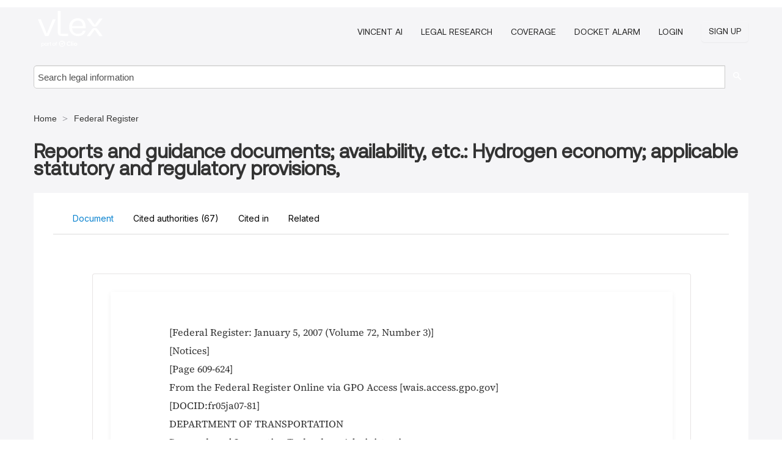

--- FILE ---
content_type: text/html; charset=utf-8
request_url: https://regulations.vlex.com/vid/hydrogen-economy-applicable-statutory-25603575
body_size: 39337
content:
<!DOCTYPE html>
<html lang="en">
    <head>
        
        <link rel="preload" href="/stylesheets/font/vLex.woff" as="font" type="font/woff" crossorigin>
        
        <!-- Google Tag Manager -->
        <script>(function(w,d,s,l,i){w[l]=w[l]||[];w[l].push({'gtm.start':
        new Date().getTime(),event:'gtm.js'});var f=d.getElementsByTagName(s)[0],
        j=d.createElement(s),dl=l!='dataLayer'?'&l='+l:'';j.defer=true;j.src=
        'https://www.googletagmanager.com/gtm.js?id='+i+dl;f.parentNode.insertBefore(j,f);
        })(window,document,'script','dataLayer','GTM-PJMJX5');</script>
        <!-- End Google Tag Manager -->
        
        <link rel="icon" media="(prefers-color-scheme: light)" href="/facade-img/favicon-light.svg?t=1768473987364" />
        <link rel="icon" media="(prefers-color-scheme: dark)" href="/facade-img/favicon-dark.svg?t=1768473987364" />
        <!--[if lte IE 9]>
                <script src="/js/polyfill.js?t=1768473987364"></script>
        <![endif]-->
        <script>
            // Object.assign polyfill for IE11
            if (typeof Object.assign != 'function') {
                // Must be writable: true, enumerable: false, configurable: true
                Object.defineProperty(Object, "assign", {
                    value: function assign(target, varArgs) { // .length of function is 2
                        'use strict';
                        if (target == null) { // TypeError if undefined or null
                            throw new TypeError('Cannot convert undefined or null to object');
                        }

                        var to = Object(target);
                
                        for (var index = 1; index < arguments.length; index++) {
                            var nextSource = arguments[index];
                    
                            if (nextSource != null) { // Skip over if undefined or null
                                for (var nextKey in nextSource) {
                                    // Avoid bugs when hasOwnProperty is shadowed
                                    if (Object.prototype.hasOwnProperty.call(nextSource, nextKey)) {
                                        to[nextKey] = nextSource[nextKey];
                                    }
                                }
                            }
                        }
                        return to;
                    },
                    writable: true,
                    configurable: true
                });
            }
        </script>

        <meta http-equiv="Content-Type" content="text/html; charset=UTF-8">
        <meta charset="utf-8">


        
            <meta property="fb:app_id" content="358097329875" />
        <meta property="og:site_name" content="vLex"/>
                <meta property="og:url" content="https://regulations.vlex.com/vid/hydrogen-economy-applicable-statutory-25603575"/>
        
        <meta property="og:type" content="article"/>
        
            <meta property="og:title" content="Reports and guidance documents; availability, etc.:
        	Hydrogen economy; applicable statutory and regulatory provisions,"/>
        
            <meta property="og:image" content="http://regulations.vlex.com/facade-img/meta-og.png" />
        
        
            <meta name="twitter:image" content="http://regulations.vlex.com/facade-img/meta-og.png" />

        <meta content="Law" name="classification">



        <title>Reports and guidance documents; availability, etc.:
	Hydrogen economy; applicable statutory and regulatory provisions, - vLex United States
        </title>

        <meta name="viewport" content="width=device-width, initial-scale=1.0">
            <meta name="description" content="Reports and guidance documents availability, etc Hydrogen economy applicable statutory and regulatory provisions,">
            <meta content="en" http-equiv="content-language">


            <meta name="robots" content="index,follow" />
            <meta name="googlebot" content="index,follow" />
        <meta name="title" content="Reports and guidance documents; availability, etc.:
	Hydrogen economy; applicable statutory and regulatory provisions, - vLex United States - vLex" />
                <link rel="canonical" href="https://regulations.vlex.com/vid/hydrogen-economy-applicable-statutory-25603575"/>

        

        <script async src="https://www.googletagmanager.com/gtag/js?id=GA_MEASUREMENT_ID"></script>
        <script>
            window.dataLayer = window.dataLayer || [];
            function gtag() { dataLayer.push(arguments); }
            gtag('js', new Date());
        
            // Provide the IDs of the GA4 properties you want to track.
                gtag('config', 'G-VZEM72P2C6', { cookieDomain: 'none', name: 'US'});
        
        
        
        
            var sendNoBounceEvent = function(time) {
            setTimeout(function() {
                gtag('event', 'Over ' + time + ' seconds', {
                'event_category': 'NoBounce'
                });
            }, time * 1000);
            };
        
            sendNoBounceEvent(30);
            sendNoBounceEvent(60);
            sendNoBounceEvent(120);
            sendNoBounceEvent(180);
        
            function gaAll() {
                var args = arguments;
                gtag('get', 'conversion_linker', function(result) {
                    var trackers = result.creationData;
                    for (var i = 0; i < trackers.length; i++) {
                    var cloned_args = Array.prototype.slice.call(args, 0);
                    cloned_args[0] = trackers[i].name + "." + args[0];
                    gtag.apply(this, cloned_args);
                    }
                });
            }
        </script>
        	<link href="/stylesheets/facade-min.css?t=1768473987364" rel="stylesheet">
        

        <!--[if lt IE 9]>
            <script src="/js/html5.js?t=1768473987364"></script>
            <script src="/js/ie8.js?t=1768473987364"></script>
            <link href="/stylesheets/ie8css/css.css?t=1768473987364" rel="stylesheet">
            <link href="/stylesheets/ie8css/vlex.css?t=1768473987364" rel="stylesheet">
        <![endif]-->

        <!--[if lte IE 9]>
            <script src="/js/placeholder_ie.js?t=1768473987364"></script>
        <![endif]-->

        <!-- ClickTale Top part -->
        <script type="text/javascript">
            var WRInitTime=(new Date()).getTime();
        </script>
        <!-- ClickTale end of Top part -->
        <script type="application/ld+json">{"@context":"https://schema.org","@type":"BreadcrumbList","itemListElement":[{"@type":"ListItem","position":"1","name":"Home","item":"https://us.vlex.com"},{"@type":"ListItem","position":2,"name":" Federal Register","item":"http://regulations.vlex.com"}]}</script>
    </head>

    <body class="page page-index vid free_document "  data-webapp-path='%2Fvid%2F25603575'  data-country="US" >

        <!-- Google Tag Manager (noscript) -->
        <noscript><iframe src="https://www.googletagmanager.com/ns.html?id=GTM-PJMJX5"
        height="0" width="0" style="display:none;visibility:hidden"></iframe></noscript>
        <!-- End Google Tag Manager (noscript) -->

        <div class="hide
             vid
             free_document
            
            "
            id="page_attr" 
             data-webapp-path='%2Fvid%2F25603575' 
             data-country="US"
             content_type='710' 
            data-locale='en'>
        </div>

            <span id="webapp-path-tk" data-pb-webapp-path='null' class="hide"></span>

            <div id="navigation" class="wrapper ">
              <div class="navbar  navbar-static-top">
                <!--Header & Branding region-->
                <div class="header">
                  <div class="header-inner container">
                    <div class="row-fluid header-nav-container">
                      <div class="span3 to-home">
                        <a href="/">
                          <!--branding/logo-->
                          <span class="brand-logo" title="Home" style="display: flex; align-items: center; margin-bottom: 5px;">
                            <img src="/facade-img/vLex-logo.svg?t=1768473987364" title="vLex United States" alt="vLex United States" />
                            
                          </span>
                        </a>
                      </div>
                      <div class="span9 form-holder">
                        <div>
                          <div class="menu-toggle" onclick="$('.nav-menu').toggleClass('nav-menu--open', 500); $(this).toggleClass('open');">
                            <div class="hamburger"></div>
                          </div>
                          <ul class="nav-menu">
                              <li><a href="//vlex.com/products/vincent-ai" rel="nofollow">VINCENT AI</a></li>
                           
                              <li><a href="//vlex.com/products/legal-research" rel="nofollow">Legal Research</a></li>
            
                            
                              <li><a href="//vlex.com/jurisdictions/US" rel="nofollow">Coverage</a></li>
            
                              <li><a href="//vlex.com/products/docket-alarm" rel="nofollow">DOCKET ALARM</a></li>
                           
                           
                            <li><a href="https://login.vlex.com?next_webapp_url=%2Fvid%2F25603575" rel="nofollow">Login</a></li>
                          
                            <li>
                              <a href="/freetrial/signup/US?webapp_path=%2Fvid%2F25603575" class="btn signup" rel="nofollow">
                                Sign Up
                              </a>
                            </li>
                          </ul>
                          
            
                        </div>
                      </div>
                    </div>
                  </div>
                </div>
                <div class="head-container-searchbar">
                  <div class="form-inline search-form">
                    <form onsubmit="return validate_search(this);" method="get" action="/search" enctype="multipart/form-data" class="onsubmit-search">
                      <input class='placeholder search-input-subheader' type="text" name="q" id="searchinfo" placeholder="Search legal information" required />
                      <button type="submit" class="btn btn-header search-button-subheader"><i class="icon-Buscador"></i></button>
                    </form>
                  </div>
                </div>
              </div>
            </div>
		<vlex-design-system>
        
<div id="content" class="seoArea">
    <div class="container extended block-net">
        <div class="container">
            <div>
            </div>

            
            <ul class="breadcrumb">
            	<li>
            		<a href="/">
            			<span>
            					Home
            			</span>
            		</a>
            	</li>
            
            		<li>
            			<a href="https://regulations.vlex.com/">
            				<span> Federal Register</span>
            			</a>
            		</li>
            </ul>
            <h1 style="margin-top: 24px; margin-bottom: 16px;"><strong style="font-family: 'Aeonik'; font-size: 32px;">Reports and guidance documents; availability, etc.:
	Hydrogen economy; applicable statutory and regulatory provisions,</strong></h1>

            <div class="row">
                <div class="nav nav-tabs-no-margin">
                    <div class="nav-tabs">
                                    <tab-item class="nav nav-item nav-link internal-tab
                                         active
                                        "
                                         id="default-tab">

                                        <span>Document</span>
                                    </tab-item>

                            <tab-item class="nav nav-item nav-link internal-tab" id="cited-authorities">
                                <span>Cited authorities <span>(67)</span></span>
                            </tab-item>
                            <tab-item class="nav nav-item nav-link internal-tab" id="cited-in">
                                <span>Cited in</span>
                            </tab-item>
                        <tab-item class="nav nav-item nav-link internal-tab" id="related">
                            <span>Related</span>
                        </tab-item>
                    </div>
                </div>

                <div id="default-tab-main-content" class="tab-content">
                    <div>
                        <div id="main-content" class="abovebox bg_white clearfix left-content-area">
                
                
                
                
                
                            <div class="container-preview">
                                <div class="content-content clearfix preview-style no_preview">
                                    <div class="inset-ad" style='float: right;margin-left: 2em;'>
                                            <div class="hidden-phone">
                                            </div>
                                    </div>
                
                                    <!-- we do this because if we have show_navigation_index set to true we do not
                                        show the TOC in the sidebar, so we want to keep showing it here -->
                
                                    <div>
                                        <div><div>
                
                <div class="content">
                <p>[Federal Register: January 5, 2007 (Volume 72, Number 3)]</p>
                <p>[Notices]</p>
                <p>[Page 609-624]</p>
                <p>From the Federal Register Online via GPO Access [wais.access.gpo.gov]</p>
                <p>[DOCID:fr05ja07-81]</p>
                <p>DEPARTMENT OF TRANSPORTATION</p>
                <p>Research and Innovative Technology Administration</p>
                <p>[RITA-2006-26758]</p>
                <p>Statement Regarding a Coordinated Framework for Regulation of a Hydrogen Economy</p>
                <p>AGENCY: Research and Innovative Technology Administration, U.S. Department of Transportation.</p>
                <p>ACTION: Notice of inquiry and request for public comment.</p>
                <p>SUMMARY: The purpose of this Federal Register notice is to inform the public of current U.S. statutes and regulations that may be applicable to a hydrogen economy and to request comments on their interface . This notice describes and indexes several statutory and regulatory provisions of each major Federal agency and discusses possible applications of these provisions to aspects of a hydrogen economy, including construction and certification of transportation/ports infrastructure, the use of fuel cells to power automobiles and generate electricity for homes and businesses, and effects on public safety and health. The notice also describes the regulatory jurisdictions of each Federal agency in the context of a hydrogen economy. In addition, public comments are invited on a Web site that was created to depict the regulatory framework of a hydrogen economy. The Web site is located at http://hydrogen.gov/regulations.html. Comments will be used to</p>
                <p>improve the Web site.</p>
                <p>DATES: Comments must be received on or before March 6, 2007.</p>
                <p>Public Participation: The Ad Hoc Committee on a Regulatory Framework for a Hydrogen Economy (Ad Hoc Committee) of the Interagency Working Group on Hydrogen and Fuel Cells (IWG), which is part of the Executive Office of the President's National Science and Technology Council (NSTC), is seeking comments and advice from individuals, public interest groups, industry and academia on this statement regarding the framework for regulation of a hydrogen economy.</p>
                <p>The Ad Hoc Committee members include the Office of Science and Technology Policy (OSTP), Department of State (DOS), U.S. Department of Transportation (DOT) (including the Federal Aviation Administration (FAA), Federal Highways Administration (FHWA), Federal Railroad Administration (FRA), National Highway Traffic Safety Administration (NHTSA), Federal Transit Administration (FTA), the Maritime Administration (MARAD), Federal Motor Carrier Administration (FMCSA), Pipeline and Hazardous Materials Safety Administration (PHMSA) and Research and Innovative Technology Administration (RITA)), Department of Agriculture (USDA), Department of Labor's (DOL's) Occupational Safety and Health Administration (OSHA), Environmental Protection Agency (EPA), National Aeronautics and Space Administration (NASA) and Federal</p>
                <p>[[Page 610]]</p>
                <p>Energy Regulatory Commission (FERC). It is the intent of the Ad Hoc Committee that comments be received in a common docket. Thereafter, participating agencies with relevant statutory authority may review the comments or the comments may be read and considered by the Ad Hoc Committee.</p>
                <p>ADDRESSES: If you wish to file comments using the Internet, you may use the DOT DMS Web site at http://dms.dot.gov. Please follow the online</p>
                <p>instructions for submitting an electronic comment. You can also review comments on-line at the DMS Web site at http://dms.dot.gov.</p>
                <p>Please note that anyone is able to electronically search all comments received into our docket management system by the name of the individual submitting the comment (or signing the comment if submitted on behalf of an association, business, labor union, etc.). You may review DOT's complete Privacy Act Statement in the Federal Register published on April 11, 2000 (Volume 65, Number 70; pages 19477-78) or you may review the Privacy Act Statement at http://dms.dot.gov.</p>
                <p>You can also mail or hand-deliver comments to the U.S. Department of Transportation (DOT), Dockets Management System (DMS). You may submit your comments by mail or in person to the Docket Clerk, Docket No. RITA-2006-26758, U.S. Department of Transportation, 400 Seventh Street, SW., Room PL-401, Washington, DC 20590-0001. Comments should identify the docket number; paper comments should be submitted in duplicate. Do not submit information that you consider to be proprietary or confidential business information to the Docket. Instead, send or deliver this information directly to the person identified in the FOR FURTHER INFORMATION CONTACT section of this document. You must mark the information that you consider proprietary or confidential. If you send the information on a disk or CD-ROM, mark the outside of the disk or CD-ROM and also identify electronically within the disk or CD-ROM the specific information that is proprietary or confidential.</p>
                <p>The DMS is open for examination and copying, at the above address, from 9 a.m. to 5 p.m., Monday through Friday, except federal holidays. If you wish to receive confirmation of receipt of your written comments, please include a self-addressed, stamped postcard with the following statement: ``Comments on Docket RITA-2006-26758.'' The Docket Clerk will date stamp the postcard prior to returning it to you via the U.S. mail. Please note that due to delays in the delivery of U.S. mail to Federal offices in Washington, DC, we recommend that persons consider an alternative method (the Internet, fax, or professional delivery service) to submit comments to the docket and ensure their timely receipt at U.S. DOT. You may fax your comments to the DMS at (202) 493-2251.</p>
                <p>FOR FURTHER INFORMATION CONTACT: William Chernicoff, Office of Research, Development and Technology, Research and Innovative Technology Administration, Department of Transportation, Room 2440, 400 Seventh Street, SW., Washington, DC 20590 or hydrogenregs@dot.gov or 202-366-4999 or 800-853-1351.</p>
                <p>SUPPLEMENTARY INORMATION:</p>
                <p>Table of Contents</p>
                <p>1.0 Introduction 2.0 Regulatory Matrix 3.0 Statements of Agency/Department Regulations Applicable to a Hydrogen Economy</p>
                <p>3.1 U. S. Department of Labor/Occupational Safety and Health Administration (OSHA)</p>
                <p>3.2 U.S. DOT/Federal Aviation Administration (FAA)</p>
                <p>3.3 U.S. DOT/Federal Railroad Administration (FRA)</p>
                <p>3.4 U.S. DOT/National Highway Transportation Safety Administration (NHTSA)</p>
                <p>3.5 U.S. DOT/Federal Motor Carriers Safety Administration (FMCSA)</p>
                <p>3.6 U.S. DOT/Pipeline and Hazardous Materials Safety Administration (PHMSA)</p>
                <p>3.7 Environmental Protection Agency (EPA)</p>
                <p>3.8 Federal Energy Regulatory Commission (FERC)</p>
                <p>3.9 U.S. Coast Guard (USCG) 4.0 Statement of Consensus Regulatory Statements in Specific Areas</p>
                <p>4.1 Hydrogen Transportation and Port Regulatory Framework</p>
                <p>4.2 Hydrogen Vehicle Regulatory Framework</p>
                <p>4.3 Hydrogen Stationary Fuel Cells Regulatory Framework 5.0 General Comments on State and Local Jurisdiction</p>
                <p>1.0 Introduction</p>
                <p>As a result of the promise of hydrogen as a clean and renewable energy resource, the Hydrogen Fuel Initiative was launched shortly after the President's 2003 State of the Union address.</p>
                <p>``With a new national commitment * * * the first car driven by a child born today could be powered by hydrogen, and pollution-free. Join me in this important innovation to make our air significantly cleaner, and our country much less dependent on foreign sources of energy.''</p>
                <p>Section 806 of the Energy Policy Act of 2005 (EPAct) (Pub. L. 109- 58) directs the establishment of a Hydrogen and Fuel Cell Technical Task Force, which is to include representatives from OSTP, DOT, DOD, DOC (including NIST), DOS, EPA, NASA and any other federal agencies as the Secretary of Energy determines appropriate. The NSTC IWG, which is co-chaired by DOE and OSTP, carries out the duties specified in EPAct Section 806. Sec. 806(b)(1)(D)-(E) calls for the Task Force to work toward ``uniform hydrogen codes, standards and safety protocols;'' and ``vehicle hydrogen fuel system integrity safety performance.'' Therefore, the IWG has created the Ad Hoc Committee to examine existing authorities related to these issues in order to minimize uncertainties and inefficiencies in the commercial sector that can stifle innovation and impair the competitiveness of U.S. industry. Members of the Ad Hoc Committee were from the chief legal office of each participating agency or department, paired with a technical representative from the same agency or department. This arrangement represents a new model for examining the current regulatory framework at the same time that the emerging technology is being researched and developed.</p>
                <p>The Ad Hoc Committee is chaired by the Chief Counsel of the Research and Innovative Technology Administration (RITA) of the U.S. Department of Transportation. The Committee includes representation from the Department of Transportation (DOT) which includes air (Federal Aviation Administration), motor vehicles, e.g., cars, trucks and buses (National Highway Traffic Safety Administration), motor carriers (Federal Motor Carriers Safety Administration), rail (Federal Rail Administration), mass transit systems (Federal Transit Administration) and pipelines (Pipeline and Hazardous Materials Safety Administration); and the Department of State (DOS), U.S. Department of Agriculture (USDA), the United States Coast Guard (USCG), the National Aeronautics and Space Administration (NASA), the Occupational Safety and Health Administration (OSHA), the Environmental Protection Agency (EPA) and the Federal Energy Regulatory Commission staff (FERC). The Ad Hoc Committee met on March 9, May 11, May 25, June 5, June 22, July 13 and July 20, 2006.</p>
                <p>The purpose of the Ad Hoc Committee is to identify existing regulatory and statutory authorities and the lead agency (or instances in which shared authorities exist) that will govern these hydrogen technologies and</p>
                <p>[[Page 611]]</p>
                <p>applications as they move from development into the marketplace, focusing specifically on issues of safety, economic utility, and environmental soundness. In so doing, the Ad Hoc committee recognizes the value in consistent and comprehensive communications about the regulatory framework for a hydrogen economy between government, industry, and academia.</p>
                <p>2.0 Regulatory Matrix</p>
                <p>BILLING CODE 4810-HY-P</p>
                <p>[[Page 612]]</p>
                <p>[GRAPHIC] [TIFF OMITTED] TN05JA07.018</p>
                <p>BILLING CODE 4810-HY-C</p>
                <p>[[Page 613]]</p>
                <p>3.0 Statements of Agency/Department Regulations Applicable to a Hydrogen Economy</p>
                <p>3.1 U. S. Department of Labor/Occupational Safety and Health Administration (OSHA)</p>
                <p>The Occupational Safety Health Administration's (OSHA's) mission is to assure the safety and health of America's workers by setting and enforcing standards; providing training, outreach, and education; establishing partnerships; and encouraging continual improvement in workplace safety and health. OSHA receives its authority to fulfill this mission through the Occupational Safety and Health Act of 1970, <a href="https://us.vlex.com/vid/congressional-statement-of-findings-671075053">29 U.S.C. 651</a>, et seq. OSHA standards are contained in <span class="vid_spn">29 CFR part 1910</span> for General Industry, in part 1926 for Construction Industry, and in parts 1915, 1917, and 1918 for Maritime Industry. In the absence of specific OSHA standards, employers are obligated under Section 5(a)(1)--``the General Duty Clause'' of the OSHA Act to protect employees from serious recognized hazards.</p>
                <p>Note: OSHA standards apply to private sector employers, and to agencies of the United States Government. OSHA standards do not apply to particular working conditions for which other federal agencies have issued worker safety or health regulations. States and their political subdivisions are required to comply with OSHA standards only in the 26 states and territories that administer OSHA-approved state plans.</p>
                <p>This Federal Register notice is limited to providing information on OSHA standards which may be applicable to, or might be considered useful sources for information pertaining to, hazards related to workplace use of hydrogen. The worksites involving hydrogen operations may contain additional occupational hazards which may be covered by other OSHA standards. The omission of such standards from this Federal Register notice in no way limits their applicability.</p>
                <p>The following standards, as noted above, may be applicable to, or might be considered useful sources for information pertaining to hazards related to workplace use of hydrogen:</p>
                <p><a href="https://cfr.vlex.com/vid/emergency-action-plans-668899789">29 CFR 1910.38</a>, Emergency action plans, specifies the required content of an emergency action plan when an emergency action plan is required by another standard.</p>
                <p><a href="https://cfr.vlex.com/vid/compressed-gases-general-requirements-668899877">29 CFR 1910.101</a>, Compressed gases (general requirements), contains requirements for compressed gases in containers including cylinders, portable tanks, rail tankcars, or motor vehicle cargo tanks. The inspection requirements of compressed gas cylinders are contained under 1910.101(a); the in-plant handling, storage, and utilization of all compressed gases in cylinders, portable tanks, rail tankcars, or motor vehicle cargo tanks under paragraph (b); and the safety relief device requirements for compressed gas containers in paragraph 1910.101(c).</p>
                <p><a href="https://cfr.vlex.com/vid/hydrogen-668899893">29 CFR 1910.103</a>, Hydrogen, contains requirements for hydrogen systems. Paragraph (b) of this section applies to gaseous hydrogen systems on consumer premises where the hydrogen supply originates outside the consumer premises and is delivered by mobile equipment. It does not apply to gaseous hydrogen systems having a total hydrogen content of less than 400 cubic feet, nor to hydrogen manufacturing plants or other establishments operated by the hydrogen supplier or his agent for the purpose of storing hydrogen and refilling portable containers, trailers, mobile supply trucks, or tank cars.</p>
                <p>Paragraph (c) under Sec. 1910.103 applies to liquefied hydrogen systems on consumer premises. The standard excludes liquefied hydrogen portable containers of less than 150 liters (39.63 gallons) capacity and liquefied hydrogen manufacturing plants or other establishments operated by the hydrogen supplier or his agent for the sole purpose of storing liquefied hydrogen and refilling portable containers, trailers, mobile supply trucks, or tank cars.</p>
                <p><a href="https://cfr.vlex.com/vid/process-safety-management-of-668899957">29 CFR 1910.119</a>, Process safety management of highly hazardous chemicals, covers processes containing a threshold quantity of a highly hazardous chemical. A process is defined as ``* * * any activity involving a highly hazardous chemical including any use, storage, manufacturing, handling or on-site movement of such chemicals, or combination of these activities.'' The standard applies to flammable liquids and gases at a threshold quantity of 10,000 pounds or more, specified quantities of chemicals listed in Appendix A of the standard, and to the manufacture of explosives. Because hydrogen would be covered as a flammable gas, the PSM standard would apply to processes containing hydrogen in quantities of 10,000 pounds or more, with some exceptions.</p>
                <p><a href="https://cfr.vlex.com/vid/hazardous-waste-operations-and-668899965">29 CFR 1910.120</a>, Hazardous waste operations and emergency response, contains requirements for emergency response operations. When there is more than an incidental release of hydrogen, or a substantial threat of a release, then emergency response operations must comply with Sec. 1910.120(q)., ``Emergency response to hazardous substance releases.''</p>
                <p><a href="https://cfr.vlex.com/vid/general-requirements-668900029">29 CFR 1910.132(a)</a>, Personal protective equipment, requires that protective equipment, including personal protective equipment for eyes, face, head, and extremities, protective clothing, respiratory devices, and protective shields and barriers, shall be provided, used, and maintained in a sanitary and reliable condition wherever necessary.</p>
                <p><a href="https://cfr.vlex.com/vid/fire-brigades-668900233">29 CFR 1910.156</a>, Fire brigades, contains requirements for the organization, training, and personal protective equipment of fire brigades whenever they are established by an employer. The requirements under 1910.156 apply to fire brigades, industrial fire departments and private or contractual type fire departments. Personal protective equipment requirements contained in this section apply only to members of fire brigades performing interior structural fire fighting.</p>
                <p><a href="https://cfr.vlex.com/vid/hazardous-classified-locations-668900745">29 CFR 1910.307</a>, Hazardous (Classified) locations, contains requirements for electrical installations in hazardous locations. Locations where flammable concentrations of hydrogen may exist under normal or abnormal conditions may be classified as Class I, Division <a href="https://ca.vlex.com/vid/silver-s-garage-ltd-680690041">1 or 2</a> locations. Electric equipment in these locations must be: (1) Approved as intrinsically safe for locations, (2) approved for installation in locations classified due to the presence of hydrogen, or (3) of a type and design which the employer demonstrates will provide protection from the hazards arising from the combustibility and flammability of hydrogen.</p>
                <p><a href="https://cfr.vlex.com/vid/hazard-communication-668901337">29 CFR 1910.1200</a>, Hazard communication requires that hazards associated with hydrogen must be conveyed to employees. In addition, the standard requires that the information be transmitted through a comprehensive hazard communication program, including, but not limited to, container labeling, material safety data sheets, and employee training on the hazards associated with handling hydrogen.</p>
                <p>3.2 U.S. DOT/ Federal Aviation Administration (FAA)</p>
                <ol class="upper-roman">
                <li value="1">
                <p>Statutory Authority Safety Regulation; General Requirements (<span class="vid_spn">49 U.S.C. 44701(a)</span>(5))</p>
                <p>The Federal Aviation Administration has the statutory authority to regulate hydrogen under its safety regulations. The Administrator is charged with promoting safe flight of civil aircraft in air commerce by prescribing regulations and minimum standards for practices</p>
                <p>[[Page 614]]</p>
                <p>and methods, and procedures the Administrator finds necessary for safety in air commerce and national security. II. Current Regulatory Framework</p>
                <p>FAA regulations directly impact the use of hydrogen in <a href="https://cfr.vlex.com/vid/separation-distance-requirements-for-667636109">14 CFR part 420</a>, License to Operate a Launch Site. This part applies to any person seeking a license to operate a launch site or to a person licensed to operate a launch site for rockets. The FAA included these safety regulations to the keep public a safe distance from the storage and handling of liquid hydrogen, used as rocket fuel (<a href="https://cfr.vlex.com/vid/separation-distance-requirements-for-667636109">14 CFR 420.67</a>, 420.69 and Part 420 Appendix E).</p>
                <p>The FAA regulates the use of hydrogen in airships. For instance, <a href="https://cfr.vlex.com/vid/applicability-and-definitions-667416073">14 CFR 21.1(b)</a> governs the airworthiness of airships. It points an applicant seeking an airworthiness certificate for an airship to various other aircraft certification provisions. The FAA also published an advisory circular, AC 21.17-1A, which advises that hydrogen is not an acceptable lifting gas for use in airships.</p>
                <p>The FAA also regulates hydrogen, if it is used in a manned free balloon. For example, airworthiness standards for manned free balloons appear in <a href="https://cfr.vlex.com/vid/applicability-667438253">14 CFR part 31</a>, with mention of lighter than-air gas in <a href="https://cfr.vlex.com/vid/applicability-667438253">14 CFR 31.1(c)</a>(1).</p>
                <p>There is nothing in the FAA regulations that would explicitly prohibit the use of new technologies utilizing hydrogen. However, many FAA regulations in parts 21, 23, 25, 27, 29, 31, 33, 34 and 36 provide aircraft and aircraft part certification requirements. To the extent an applicant were to seek approval of an aircraft that utilizes hydrogen, as a fuel or in some other way, the applicant would have to comply with the applicable aircraft certificate requirements, just like any other applicant. Likewise, an operator of an aircraft with new technologies using hydrogen would have to comply with operational requirements in parts 91, 119, 121, 125, or 135, just like any other operator.</p>
                <p>The FAA currently has not received funding to conduct research on the use of hydrogen as an alternative fuel for aircraft.</p>
                <p>3.3 U.S. DOT/ Federal Railroad Administration (FRA)</p>
                <p>FRA has broad statutory authority to regulate all areas of railroad safety. See <span class="vid_spn">49 U.S.C. 20101</span> et seq. Pursuant to its statutory authority, FRA promulgates and enforces a comprehensive regulatory program that addresses the three major elements of the railroad system: the rolling equipment, the track and signal system over which the rolling equipment operates, and the rules for conducting such operations. See e.g., 49 CFR parts 209-236. FRA is also responsible for enforcing the hazardous materials regulations (HMR) promulgated by PHMSA (49 CFR parts 171-180). The HMR classify hydrogen, in its various forms, as a hazardous material, and specifically as a flammable gas. See <a href="https://cfr.vlex.com/vid/purpose-and-use-of-669767805">49 CFR 172.101</a> (column 3 of Hazardous Materials Table). Accordingly, the transportation of hydrogen would be subject to the packaging and hazard communication requirements of the HMR. Specific to the transportation of hydrogen by rail, Part 174 of the HMR contains general operating, handling, loading, and unloading requirements specific to the rail transportation of hazardous materials and detailed requirements for the handling and transportation of flammable gases such as hydrogen. See <a href="https://cfr.vlex.com/vid/special-handling-requirements-669771797">49 CFR 174.200</a>-174.204 for provisions specific to flammable gases. Although under the HMR, hydrogen may be transported as a compressed gas or a cryogenic liquid (see <a href="https://cfr.vlex.com/vid/purpose-and-use-of-669767805">49 CFR 172.101</a>, 173.302, .304, .314, .316, .318, and .319), as a practical matter, because of cost considerations and the limited number of specialized rail tank cars capable of safely transporting hydrogen in its gaseous form, most hydrogen transported by rail would have to be in a cryogenic liquid form. See <a href="https://cfr.vlex.com/vid/compressed-gases-in-tank-669770605">49 CFR 173.314(c)</a> and 173.319 (authorizing DOT class 107 tank cars for transportation of hydrogen as a compressed gas and DOT class 113 tank cars for transportation of hydrogen as a cryogenic liquid).</p>
                <p>3.4 U.S. DOT/National Highway Traffic Safety Administration (NHTSA)</p>
                <p>Motor Vehicle Safety: Research, Standards and Compliance; Defects, Recall, and Enforcement (<span class="vid_spn">49 U.S.C. 30101</span> et seq., <span class="vid_spn">49 CFR 501</span>-596)</p>
                <p>NHTSA has the authority to regulate the safety of all motor vehicles (e.g., passenger vehicles, multipurpose passenger vehicles, trucks and buses), and to that end, conducts basic research, develops and issues motor vehicle safety standards and regulations, issues interpretations of and exemptions to the standards based on technical knowledge, enforces compliance with the standards, makes determinations regarding safety related defects in vehicles and equipment, and mandates safety recalls of non-compliant and defective vehicles and equipment.</p>
                <p>NHTSA currently regulates fuel system integrity of vehicles, including gasoline, diesel, compressed natural gas (CNG) and electric powered vehicles (Federal Motor Vehicle Safety Standards 301, 303, 304 and 305). The existing standards ensure safety either by simply regulating full vehicle crash performance or in the case of CNG vehicles, by also regulating the safety of components and on-board fuel storage systems. NHTSA enforces compliance with these standards and conducts safety defects investigations on fuel leaks and fires.</p>
                <p>NHTSA has established an agencywide hydrogen project team to (1) study existing technologies in coordination with other agencies of the U.S. government and industry, and (2) devise a plan of action identifying the research and testing needed to establish a performance oriented safety standard that does not limit innovation or slow down the development of and marketing of hydrogen vehicles. Vehicles fueled by gasoline or diesel fuel are currently subject to performance requirements based on crash testing. It is important that occupants of hydrogen vehicles are provided with a level of safety comparable to that provided for occupants of vehicles fueled by gasoline or diesel fuel. Such a standard will, among other things, help build consumer confidence in the technology. For details about NHTSA's four year research plan, see http://www-nrd.nhtsa.dot.gov/departments/nrd-11/H2-4yr-plan.pdf .</p>
                <p>The team is focusing on component performance testing for leak prevention and detection and safety effectiveness for powertrain, tanks, regulator valves, and connecting lines. In addition, the team is evaluating how to test the performance of these vehicles in a crash in order to limit fire exposure and prevent catastrophic events.</p>
                <p>In the international arena, NHTSA leads the United States delegation to the United Nations Economic Commission for Europe (UN/ ECE) World Forum for the Harmonization of Vehicle Regulations (WP.29). In that forum, NHTSA represents the U.S. on issues related to the safety of all types of vehicle fuel systems. NHTSA identifies best practices and seeks to harmonize its regulations with foreign regulations in order to improve safety and reduce costs.</p>
                <p>In the area of hydrogen-powered vehicles, NHTSA has been representing the U.S. in a WP.29 Working Group on Hydrogen since 2002. The purpose of the group is to develop a global technical regulation for hydrogen-powered vehicles under the 1998 Global Agreement. NHTSA is promoting the development of a performance standard for hydrogen vehicles, which is science-based and data driven.</p>
                <p>[[Page 615]]</p>
                <p>NHTSA, along with counterparts in Germany and Japan are currently leading this effort under WP.29. To facilitate and guide the process of developing such a GTR, NHTSA is working with the co- sponsors, Germany and Japan, to develop a work plan that can be accepted by all signatories to the 1998 Agreement for the Harmonization of Vehicle Regulations.</p>
                <p>NHTSA expects consideration and adoption of the work plan at the March 2007 session. Work on development of the GTR should commence shortly thereafter. Consumer Information (<span class="vid_spn">49 U.S.C. 32301</span> et seq.); and Fuel Economy (<span class="vid_spn">49 U.S.C. 32901</span> et seq.; <span class="vid_spn">49 CFR 523</span>-538)</p>
                <p>NHTSA generates and provides consumer information to the public regarding the crashworthiness and other safety characteristics of vehicles in order to assist consumers in making sound decisions regarding the purchase of safe vehicles.</p>
                <p>NHTSA has the authority to regulate fuel economy of hydrogen-powered vehicles. Hydrogen is an alternative fuel for the purposes of the Corporate Average Fuel Economy (CAFE) program. Vehicles that use hydrogen as their only source of fuel (dedicated vehicles) or can alternately use hydrogen and petroleum fuel (dual-fuel vehicles) qualify for special calculation of their fuel economy performance under regulations administered by NHTSA. These special calculation procedures provide manufacturers with powerful incentives to develop and produce these vehicles, which could contribute to our efforts to reduce our dependence on foreign energy supply.</p>
                <p>3.5 U.S. DOT/Federal Motor Carriers Safety Administration (FMCSA)</p>
                <p>There are certain citations and regulatory authorities FMCSA believes are applicable in various uses of hydrogen. They are as follows:</p>
                <p><span class="vid_spn">49 U.S.C. 5121</span>--General Authority.--To carry out this chapter, the Secretary of Transportation may investigate, make reports, issue subpoenas, conduct hearings, require the production of records and property, take depositions, and conduct research, development, demonstration, and training activities. After notice and an opportunity for a hearing, the Secretary may issue an order requiring compliance with this chapter or a regulation prescribed under this chapter.</p>
                <p>For example, hydrogen is a flammable gas that may be transported by a motor carrier and there are regulations that govern the safe transportation of hydrogen. Under this statutory authority, FMCSA has the ability to enforce the hazardous materials regulations and cite shippers and carriers of hazardous materials.</p>
                <p><span class="vid_spn">49 U.S.C. 31136</span> and 31502(b)--Minimum Safety Standards.--Subject to section 30103(a) of this title, the Secretary of Transportation shall prescribe regulations on commercial motor vehicle safety. The regulations shall prescribe minimum safety standards for commercial motor vehicles. At a minimum, the regulations shall ensure that--</p>
                <p>(1) Commercial motor vehicles are maintained, equipped, loaded, and operated safely;</p>
                <p>(2) The responsibilities imposed on operators of commercial motor vehicles do not impair their ability to operate the vehicles safely;</p>
                <p>(3) The physical condition of operators of commercial motor vehicles is adequate to enable them to operate the vehicles safely; and</p>
                <p>(4) The operation of commercial motor vehicles does not have a deleterious effect on the physical condition of the operators.</p>
                <p><span class="vid_spn">49 U.S.C. 31502(b)</span>.--Requirements for qualifications, hours of service, safety, and equipment standards</p>
                <p>(b) Motor Carrier and Private Motor Carrier Requirements.--The Secretary of Transportation may prescribe requirements for--</p>
                <p>(1) Qualifications and maximum hours of service of employees of, and safety of operation and equipment of, a motor carrier; and</p>
                <p>(2) Qualifications and maximum hours of service of employees of, and standards of equipment of, a motor private carrier, when needed to promote safety of operation.</p>
                <p>For example, if a commercial motor vehicle will use hydrogen as a fuel source, the specific regulations regarding fuel systems of a commercial motor vehicle are found in 49 CFR subpart E.</p>
                <p>3.6 U.S. DOT/Pipeline and Hazardous Materials Safety Administration (PHMSA)</p>
                <p>The Pipeline and Hazardous Materials Safety Administration (PHMSA) is the Federal agency charged with the safe and secure movement of hazardous materials to industry and consumers by all transportation modes, including the nation's pipelines. Pipeline Safety</p>
                <p>PHMSA is responsible for prescribing and enforcing regulations to promote the safety of interstate and intrastate pipelines transporting hazardous liquids, natural gas, and other flammable, corrosive and toxic gases. PHMSA regulates pipeline safety pursuant to the Federal Pipeline Safety Law, codified in <span class="vid_spn">49 U.S.C. 60101</span>, et seq. and implementing regulations, Pipeline Safety Regulations (PSR), 49 CFR parts 190-199.</p>
                <p>Part 192 of the PSR regulates the transportation of natural gas and other gases in pipelines, including hydrogen, which is transported as a compressed flammable gas. Section 192.3 defines the ``transportation of gas'' as the ``gathering, transmission, or distribution of gas by pipeline or the storage of gas in, or affecting interstate or foreign commerce.'' States may enforce safety standards on intrastate pipelines if the State has been certified by PHMSA under <span class="vid_spn">49 U.S.C. 60105</span>. Hazardous Materials Safety</p>
                <p>PHMSA also prescribes the Hazardous Materials Regulations (HMR), 49 CFR parts 171-180, implementing the Federal Hazardous Materials Transportation Law, <span class="vid_spn">49 U.S.C. 5101</span> et seq., to promote the safe transportation of hazardous materials in commerce. PHMSA shares authority for enforcement of the HMR with the Federal Aviation Administration, the Federal Motor Carrier Safety Administration, the Federal Railroad Administration, and the U.S. Coast Guard.</p>
                <p>In addition to packaging and hazard communication requirements, the HMR prescribe requirements for training employees, registration and security plans. Hydrogen, a hazardous material, is classified as a flammable gas in the Hazardous Materials Table (<a href="https://cfr.vlex.com/vid/purpose-and-use-of-669767805">49 CFR 172.101</a>) and is subject to all applicable requirements in the HMR, including packaging and hazard communication requirements. Hydrogen may be transported as a compressed gas in cylinders or as a cryogenic liquid in portable tanks, cargo tank motor vehicles, or rail tank cars.</p>
                <p>3.7 Environmental Protection Agency (EPA)</p>
                <p>Solid Waste</p>
                <ol class="cardinal">
                <li value="1">
                <p>Fuel cell production and hydrogen fuel production may use toxic or hazardous process inputs and process catalysts, and may produce solid waste streams that require management under RCRA.</p>
                </li>
                <li value="2">
                <p>End-of-life disposal of fuel cells and fuel cell-powered vehicles will require effective management of hazardous materials, and may produce significant quantities of these materials. Hazardous materials found in existing</p>
                <p>[[Page 616]]</p>
                <p>fuel cells include corrosive electrolytes, flouride-containing plastics, and heavy metal catalysts.</p>
                </li>
                <li value="3">
                <p>Hydrogen fuel production, distribution, and storage operations required to support the hydrogen economy (stationary and portable fuel cell applications) may present risks associated with accidental releases or spills of hazardous and explosive materials.</p>
                <p>Authority</p>
                <p>Rule</p>
                <p>Category</p>
                <p>Regulation</p>
                <p><span class="vid_spn">42 U.S.C. 6921</span>..................... <span class="vid_spn">40 CFR Part 261</span>....... Waste................. Identification and Listing of Hazardous Waste. <span class="vid_spn">42 U.S.C. 6922</span>..................... <span class="vid_spn">40 CFR Part 262</span>....... Waste................. Standards Applicable to Generators of Hazardous Waste. <span class="vid_spn">42 U.S.C. 6924</span>..................... <span class="vid_spn">40 CFR Part 264</span>....... Waste................. Standards For Owners and Operators of Treatment, Storage and Disposal Facilities.</p>
                <p>CERCLA/EPCRA--Reportable Quantities (RQs)</p>
                </li>
                <li value="1">
                <p>By definition, any hazardous waste having the characteristics identified under or listed pursuant to section 3001 of the Solid Waste Disposal Act (42 USCA Sec. 6921) is a CERCLA ``hazardous substance.'' (see CERCLA Sec. 101(14)(C))</p>
                </li>
                <li value="2">
                <p>Reportable Quantity (RQ) is that quantity of a hazardous substance, the release of which requires notification to the National Response Center. Reportable Quantities are established by regulation and the levels are based on an evaluation of the intrinsic physical, chemical, and toxicological properties of each substance. Upon proposal to list under RCRA (above), the RQ will be proposed for CERCLA and EPCRA notification requirements.</p>
                </li>
                <li value="3">
                <p>CERCLA adopts the same definition for the purposes of the notification requirements as its ``source'' statute (in this case section 3001 of SWDA). EPCRA uses the CERCLA hazardous substance list for its emergency reporting.</p>
                <p>Authority</p>
                <p>Rule</p>
                <p>Category</p>
                <p>Regulation</p>
                <p><span class="vid_spn">42 U.S.C. 9602</span>, 9603 and 9604; 33 CERCLA--<span class="vid_spn">40 CFR Part 302</span>................... Waste/Hazardous Substance.... Identification and Listing of U.S.C. 1321 and 1361.</p>
                <p>Hazardous Waste. <span class="vid_spn">42 U.S.C. 9604</span>, 9605; <a href="https://us.vlex.com/vid/oil-and-hazardous-substance-671126313">33 U.S.C. 1321</a> CERCLA--<span class="vid_spn">40 CFR Part 300</span>................... Waste/Hazardous Substance.... National Oil and Hazardous Substances and 1361.</p>
                <p>Pollution Contingency Plan (NCP). <span class="vid_spn">42 U.S.C. 11002</span>, 11004, and 11048.... EPCRA--<span class="vid_spn">40 CFR Part 355</span>.................... Waste/Hazardous Substance.... Emergency Planning and Notification.</p>
                <p>Mobile Sources</p>
                <p>The role of EPA with regard to vehicle regulations is multiple. The EPA establishes emission standards for vehicles, regulates fuels and fuel additives, specifies the procedures for testing and certification, conducts basic research, provides guidance to the state programs, and performs compliance enforcement. The table below lists regulations that are, or may be, applicable to a hydrogen economy. Both exhaust and evaporative emissions that result from the conversion or combustion of hydrogen-based fuels (e.g. fuel cells, H2internal combustion engine) are areas that would require management under the CAA.</p>
                <p>Authority</p>
                <p>Rule</p>
                <p>Category</p>
                <p>Regulation</p>
                <p><span class="vid_spn">42 U.S.C. 7521</span>-7554 and 7601.. 40 CFR Parts 85 and 86 Passenger vehicles and Control of Air Pollution from light-duty trucks and New and In-Use Motor Vehicles heavy-duty highway and Engines. engines (trucks and buses). <span class="vid_spn">42 U.S.C. 7521</span>-7554 and 7601.. 40 CFR Parts 85, 89- Nonroad engines and Control of Emissions from New 92, 94, 1048, 1051, vehicles, including and In-Use Nonroad Engines. 1065, 1068.</p>
                <p>locomotives and marine engines. <span class="vid_spn">42 U.S.C. 7571</span>-7574 and 7601.. <span class="vid_spn">40 CFR Part 87</span>........ Aircraft engines...... Control of Air Pollution From Aircraft and Aircraft Engines; Emission Standards and Test Procedures. <span class="vid_spn">42 U.S.C. 7581</span>-7590 and 7601.. <span class="vid_spn">40 CFR Part 88</span>........ Clean Fuel Vehicles... Emission Standards for Clean- Fuel Vehicles. <span class="vid_spn">42 U.S.C. 7545</span> and 7601....... <span class="vid_spn">40 CFR Part 80</span>........ Fuels Used in Mobile Regulations of Fuels and Fuel Sources.</p>
                <p>Additives. <span class="vid_spn">15 U.S.C. 2001</span>-2006, and 2013. <span class="vid_spn">40 CFR Part 600</span>....... Fuel Economy.......... Fuel Economy Regulations.</p>
                <p>Note: EPA performed fuel economy tests on hydrogen fuel cell vehicles in November 2002 and again in September 2003. The results of EPA's preliminary efforts have been documented.\1\ Currently, the EPA is also participating with the Society of Automotive Engineers on developing SAE J2572: Recommended Practice for Measuring the Fuel Consumption and Range of Fuel Cell Powered Electric Vehicles Using Compressed Gaseous Hydrogen. It would be the intent of SAE J2572 to provide standardized tests that allow for determination of fuel consumption and range based on the Federal Emission Test Procedure. The SAE practice would be expected to cover fuel cell powered vehicles which use compressed hydrogen gas onboard.</p>
                <p>\1\ C. Paulina, Hydrogen fuel cell vehicle fuel economy testing at the U.S. EPA National Vehicle and Fuel Emissions Laboratory, Society of Automotive Engineers, Powertrain &amp; Fluid Systems Conference and Exhibition, 01-2900, 2004; and E.W. Lemmon, M.L. Huber, D.G. Friend, and C. Paulina, Standardized Equation for Hydrogen Gas Densities for Fuel Consumption Applications, National Institute of Standards and Technology, 01-0434, 2006.</p>
                <p>[[Page 617]]</p>
                <p>Stationary Sources</p>
                <p>The number of stationary power applications using hydrogen as a fuel is expected to grow in the future. For example, potential hydrogen fuel cell applications include both distributed and baseload power generation, utility and residential power sources, auxiliary or emergency power generation, and off-grid power supplies. Such facilities, as well as facilities that produce hydrogen (e.g. regeneration of natural gas or coal to hydrogen) may be covered by EPA rules under the Clean Air Act. The following are a list of certain regulations that may be applicable to hydrogen-related applications. Other regulations may also apply.</p>
                <p>Authority</p>
                <p>Rule</p>
                <p>Category</p>
                <p>Regulation</p>
                <p><span class="vid_spn">42 U.S.C. 7412</span>.................... <span class="vid_spn">40 CFR part 63</span>....... Boilers and Heater National Emission Standards Emission Standards for Hazardous Air Pollutants (Boiler MACT).</p>
                <p>for Industrial, Commercial, and Institutional Boilers and Process Heaters. Combustion Turbines National Emission Standards (Turbine MACT).</p>
                <p>for Hazardous Air Pollutants for Stationary Combustion Turbines. Internal Combustion National Emission Standards Engines (Engine</p>
                <p>for Hazardous Air Pollutants MACT).</p>
                <p>for Stationary Reciprocating Internal Combustion Engines. <span class="vid_spn">42 U.S.C. 7411</span>.................... <span class="vid_spn">40 CFR part 60</span>....... Steam Generating Standards of Performance for Units (Boiler NSPS). Steam Generating Units. Combustion Turbines Standards of Performance for (Turbine NSPS).</p>
                <p>Stationary Combustion Turbines. Internal Combustion Standards of Performance for Engines (Engine</p>
                <p>Stationary Spark-Ignited and NSPS).</p>
                <p>Compression Ignition Internal Combustion Engines. <span class="vid_spn">42 U.S.C. 7470</span>--7479.............. <a href="https://cfr.vlex.com/vid/prevention-of-significant-deterioration-669173565">40 CFR 52.21</a>......... New Source Review: Prevention of significant <a href="https://cfr.vlex.com/vid/prevention-of-significant-deterioration-669172909">40 CFR 51.166</a>........ Major Stationary deterioration of air quality-- Sources in</p>
                <p>Covers the construction of Attainment Area. new major stationary sources or any project to an existing source. <a href="https://cfr.vlex.com/vid/permit-requirements-669172905">40 CFR 51.165</a>........ New Source Review: Permit Requirements. Major Stationary Sources in Nonattainment Area. <span class="vid_spn">40 CFR part 51</span></p>
                <p>New Source Review: Review of New Sources and subpart I.</p>
                <p>Minor Stationary Modifications. Sources.</p>
                <p>3.8 Federal Energy Regulatory Commission (FERC)</p>
                <p>Electricity Jurisdiction</p>
                <p>The rates, terms, and conditions applicable to the transmission of electric energy in interstate commerce and the sale of electric energy at wholesale (i.e., for resale) in interstate commerce by public utilities are subject to FERC's authority pursuant to Parts II and III of the Federal Power Act (FPA), <span class="vid_spn">16 U.S.C. 824</span> et seq. Part II of the FPA is neutral as to the type of fuel used to generate electricity. Natural Gas Jurisdiction</p>
                <p>Under Congressional authorization in the Natural Gas Act of 1938, FERC regulates the transportation and storage of natural gas in interstate commerce and the construction and operation of pipeline facilities that a natural gas company uses to transport natural gas in interstate commerce (<span class="vid_spn">15 U.S.C. 717</span>, et seq.; <a href="https://cfr.vlex.com/vid/definitions-642883141">18 CFR 157.1</a>-157.22 and <a href="https://cfr.vlex.com/vid/applicability-642883257">18 CFR 157.201</a>-157.218). FERC does not have jurisdiction over the transportation of hydrogen in interstate commerce or over the construction of facilities related to hydrogen transportation (i.e., pipeline, compression, import/export).</p>
                <p>3.9 State and Local Utility Regulations</p>
                <p>States are developing programs to promote the hydrogen economy, e.g., Florida's One-Stop Uniform Hydrogen Siting Program and California's 2010 Hydrogen Highway Network for fueling stations and the use of hydrogen as a transportation fuel. Under California's Highway Network, an energy station would be classified as distributed generation if the energy station's electrical power is not consumed solely on site and is interconnected to the grid.</p>
                <p>3.9 U.S. Coast Guard (USCG)</p>
                <p>Summary of U.S. Coast Guard Jurisdiction on Hydrogen (H2) Issues</p>
                <p>The Coast Guard (CG), based on current practice and regulatory authority, would have two roles relating to transportation of H2. One concerns the licensing and operation of hypothetical H2 deepwater ports, and the second concerns safety standard setting and enforcement authority for vessels that might carry H2 as bulk cargo, such as hypothetical H2 tank vessels.</p>
                <p>The first role would arise only if there develops a need to ship hydrogen to the U.S. in vessels that would offload the cargo at deepwater ports, as is currently being done with liquefied natural gas. Assuming Congress amends the Deepwater Ports Act to encompass H2, the CG's Deepwater Ports Standards Division would likely be responsible for developing and maintaining regulations and standards for H2 deepwater ports and for assisting the Maritime Administration in processing H2 deepwater port license applications. The CG's regulations for deepwater ports in 33 Code of Federal Regulations Subchapter NN are based on delegated authority, and contain design, construction, equipment, and operational requirements for deepwater ports. The CG also manages the development of Environmental Impact Statements for deepwater port license approval. The CG coordinates interagency review of and public comment on license applications, and develops guidance for oversight of post-licensing activities associated with the development of deepwater ports, including the design, construction, and activation phases, environmental monitoring programs, operational procedures, risk assessments, security plans, safety and inspections.</p>
                <p>In its second role, the Coast Guard has regulatory authority to ensure safe design and operation of vessels that could carry hydrogen. This authority derives from <a href="https://us.vlex.com/vid/regulations-642056433">46 U.S.C. 3703</a> and <a href="https://us.vlex.com/vid/administration-and-enforcement-671126801">33 U.S.C. 1903(b)</a>. The CG has determined</p>
                <p>[[Page 618]]</p>
                <p>that hydrogen is hazardous when transported in bulk by vessel, either in gaseous or liquid form. The relevant regulations are in 46 CFR Subchapter O, Certain Dangerous Bulk Cargoes, and specify cargo compatibility and aspects of vessel design, construction, materials, and operations. Which particular standards would apply depend on the form in which the hydrogen is transported (compressed gas or liquefied), and what kind of vessel is being employed. To enhance transportation safety, hydrogen is most likely to be transported as a metallic hydride, adsorbed onto metal particles. Assuming the metal particles would be a hazardous bulk solid, they would be regulated under CG regulations in <span class="vid_spn">46 CFR Part 148</span>, Carriage of Solid Hazardous Materials in Bulk.</p>
                <p>Although these regulations have some special provisions for transporting certain gases, there are currently no requirements specifically for hydrogen. Should the need for marine transportation of hydrogen materialize, these regulations would need to be modified to include special hydrogen requirements, due to hydrogen's metal embrittlement properties. Absent such modifications, <a href="https://cfr.vlex.com/vid/cargoes-not-listed-in-669703789">46 CFR 150.140</a> would prohibit the bulk transportation by vessel of hydrogen, without special permission from the CG Commandant. The shipment of unlisted hazardous bulk solids (metallic hydride) would also require express permission of the Commandant.</p>
                <p>4.0 Statement of Consensus Regulatory Statements in Specific Areas</p>
                <p>4.1 Hydrogen Transportation and Port Regulatory Framework</p>
                <p>Agency Jurisdictional Consensus Statement for Hydrogen Transportation*</p>
                <p>A transition from America's current hydrocarbon-based energy economy to a hydrogen economy will require a suitable water and land- based transportation infrastructure. In the future, cryogenic hydrogen- carrying vessels powered by fuel cells may be able to unload their shipments of liquid hydrogen at ports located in Federal (so-called ``deepwater ports'') and state waters or at land-based terminals. Currently, pipelines (interstate and intrastate) transport hydrogen gas to specialized industrial markets. Hydrogen is also currently transported to industrial customers in cylinders, portable tanks, cargo tank motor vehicles, or rail tank cars.</p>
                <p>For the hydrogen economy to develop, hydrogen must either be shipped to market-area fuel cells to generate electricity for near-by users or be used to power supply-area fuel cells to generate electricity for market areas. A hydrogen economy will require reliable and safe interconnections between distributed generators using hydrogen fuel cells and electric utilities, as well as between electric utilities, to allow for the delivery of hydrogen-generated electricity for retail consumption.</p>
                <p>The statement includes regulatory analyses by the members of the Hydrogen Port Subcommittee and is not a statement of policy of the participating federal agencies.</p>
                <p>This consensus statement identifies the respective current authorities, if any, of the Pipeline and Hazardous Materials Safety Administration (PHMSA) and the Maritime Administration (MARAD) of the U.S. Department of Transportation (DOT), the Federal Energy Regulatory Commission (FERC), and the U.S. Coast Guard, Department of Homeland Security (CG) with respect to the transportation of hydrogen. The statement also includes the authority of the Minerals Management Service (MMS) of the U.S. Department of the Interior on the issue of storage and withdrawal of sequestered carbon dioxide. Certain jurisdictional responsibilities of the various agencies as to hydrogen are clearly set forth in statutes and regulations.</p>
                <p>The consensus statement concludes: (1) Currently no Federal agency has the statutory authority to approve the construction or siting of interstate hydrogen pipelines or hydrogen deepwater ports; (2) PHMSA and CG currently have regulations in place regulating the transportation of hydrogen as a hazardous material; and (3) MARAD has the authority to provide loan guarantees for hydrogen-carrying vessels.</p>
                <p>The statement recognizes that the Surface Transportation Board (STB), the Federal economic regulator of railroads, also regulates economic aspects of interstate hydrogen pipelines. The STB provides limited regulation of the transportation rates and common carrier terms of service of such pipelines. Under the STB's hydrogen pipeline authority, hydrogen pipeline rates must be just and reasonable, but the STB may not on its own initiative investigate and alter rates charged by a hydrogen pipeline and has no authority over hydrogen pipeline construction.</p>
                <p>A functioning hydrogen economy will be subject to the regulatory oversight of certain Federal (as well as state and local) agencies, but not others.</p>
                <p>PHMSA. PHMSA's current pipeline safety regulations apply to the safe transportation of hydrogen gas in interstate and intrastate pipelines, including pipeline transportation facilities within the limits of the Outer Continental Shelf (OCS) (generally from 3 to 200 miles off-shore). Numerous provisions of PHMSA's Hazardous Materials Regulations apply to the transportation of hydrogen by non-pipeline modes.</p>
                <p>MMS. To the extent that carbon dioxide (CO2) sequestered from hydrogen production is injected into and withdrawn from storage in the OCS, MMS would be required to grant pipeline rights-of-way through and a lease of submerged portions of the OCS.</p>
                <p>FERC. FERC currently has jurisdiction over the transportation of natural gas (methane) in interstate commerce and over the facilities (on and off-shore) used for such transportation. FERC also has exclusive authority to approve the siting, construction, or operation of natural gas import facilities, including LNG terminals on- shore and in state waters. FERC has no jurisdiction regarding the construction of facilities for, or the storage or transportation of, gaseous or liquefied hydrogen, or the importation of hydrogen.</p>
                <p>MARAD. MARAD is responsible for issuing licenses for deepwater ports in Federal waters for natural gas, LNG, and oil, but has no current authority over prospective hydrogen deepwater ports. MARAD's current authority to make loan guarantees for vessels would apply to the construction of hydrogen-carrying vessels.</p>
                <p>CG. The CG has primary safety and security authority over port areas and navigable waterways and is responsible for matters relating to navigation safety, vessel engineering, and safety standards for vessels carrying hazardous materials, including hydrogen. The CG processes applications for deepwater ports for natural gas and oil, but has no current authority over prospective hydrogen deepwater port applications. I. PHMSA A. Pipeline Safety</p>
                <p>PHMSA is responsible for prescribing and enforcing regulations to promote public and environmental safety for over 2 million miles of pipelines for hazardous liquids, natural gas, and other flammable, corrosive and toxic gases, including hydrogen. PHMSA regulates pipeline safety pursuant to the Federal Pipeline Safety Laws, codified in <span class="vid_spn">49 U.S.C. 60101</span>, et seq., and implementing regulations, 49 CFR parts 190- 199.</p>
                <p>Currently, the pipeline safety regulations apply to the transportation</p>
                <p>[[Page 619]]</p>
                <p>of hydrogen gas by pipeline, but would not apply to the transportation of liquefied hydrogen by pipeline. Specifically, PHMSA regulations at <span class="vid_spn">49 CFR part 192</span> prescribe the minimum safety requirements for pipeline facilities and the transportation of gas, including natural gas, flammable gas, or gas that is toxic or corrosive. Because hydrogen is flammable, current pipeline safety regulations apply to the transportation of hydrogen gas by pipeline. Section 192.3 defines the ``transportation of gas'' as the ``gathering, transmission, or distribution of gas by pipeline or the storage of gas in or affecting interstate or foreign commerce.'' PHMSA's pipeline safety authority extends to pipeline facilities and the transportation of gas on-shore and offshore within the limits of the OCS. PHMSA's regulations apply to transmission lines serving deepwater ports.</p>
                <p>The pipeline safety regulations in <span class="vid_spn">49 CFR part 195</span> prescribe safety standards for pipeline facilities used in the transportation of hazardous liquids (petroleum, petroleum products, or anhydrous ammonia) or carbon dioxide. Hydrogen is not included in the definition of hazardous liquid and, therefore, liquefied hydrogen is not subject to Part 195. The Secretary of Transportation is authorized, pursuant to <span class="vid_spn">49 U.S.C. 60101(a)</span>(4)(B), to designate as hazardous a substance that ``may pose an unreasonable risk to life or property when transported by a hazardous liquid pipeline facility in a liquid state (except for liquefied natural gas).'' Pursuant to 49 CFR 1.53, the Secretary has delegated that authority to the Administrator of PHMSA. PHMSA has not revised the pipeline safety regulations to designate hydrogen as a hazardous liquid. If so designated, liquefied hydrogen would be subject to PHMSA's pipeline safety regulations. B. Hazardous Materials Safety</p>
                <p>PHMSA is responsible for issuing the regulations to implement the Federal Hazardous Materials Transportation Law, <span class="vid_spn">49 U.S.C. 5101</span> et seq., to promote the safe transportation of hazardous materials in commerce. PHMSA's Hazardous Materials Regulations (HMR) are found at 49 CFR parts 171-180. PHMSA shares authority for enforcement of the HMR with the Federal Aviation Administration, the Federal Motor Carrier Safety Administration, the Federal Railroad Administration, and the U.S. Coast Guard. In addition to packaging and hazard communication requirements, the HMR prescribe requirements for training employees, registration and security plans.</p>
                <p>Hydrogen, a hazardous material, is classified as a flammable gas in the Hazardous Materials Table (<a href="https://cfr.vlex.com/vid/purpose-and-use-of-669767805">49 CFR 172.101</a>) and is subject to all applicable requirements in the HMR, including packaging and hazard communication requirements. Hydrogen may be transported as a compressed gas in cylinders or as a cryogenic liquid in portable tanks, cargo tank motor vehicles, or rail tank cars. The HMR include design, manufacturing, and maintenance standards for packaging used for the transportation of hydrogen. C. International Effect</p>
                <p>By its terms, the Federal Hazardous Materials Transportation Law applies to the transportation of hazardous materials in intrastate, interstate, and foreign commerce. <span class="vid_spn">49 U.S.C. 5101</span>. As a matter of longstanding practice, however, PHMSA asserts jurisdiction over a hazardous materials shipment only when those materials are affecting transportation in the United States. Shippers and carriers of hazardous materials coming into or leaving the United States must comply with U.S. law while that product is being shipped within the United States. Shipments of hazardous materials into or within other countries must comply with the laws of those countries.</p>
                <p>PHMSA is actively involved in international efforts to establish uniform and effective safety standards for hazardous materials transportation. PHMSA participates in United Nations committees and other international working groups and has taken steps to harmonize its regulations with UN Recommendations, the International Maritime Organization's International Maritime Dangerous Goods Code (IMDG), and the International Civil Aviation Organization's Technical Instructions for the Safe Transport of Dangerous Goods by Air (ICAO). Under certain conditions, PHMSA's regulations allow the use of the IMDG Code and ICAO Technical instructions for transportation into, within, or out of the U.S. D. Carbon Dioxide Sequestration</p>
                <p>Carbon dioxide results from producing hydrogen from natural gas or LNG. The hydrogen economy would require capturing, separation, and storage or reuse of carbon dioxide. One plan is to transport captured carbon dioxide by pipeline for injection and storage in subsea strata. Carbon dioxide is not a ``gas'' within pipeline safety regulations, but when transported as a liquid, compressed carbon dioxide is subject to Part 195 of the pipeline safety regulations. Carbon dioxide is classified as a non-flammable gas (non-flammable gas includes both liquefied and non-liquefied compressed gases) under the HMR, <a href="https://cfr.vlex.com/vid/purpose-and-use-of-669767805">49 CFR 172.101</a>. Carbon dioxide may be transported as liquefied or non- liquefied compressed gas in cylinders, portable tanks, cargo tanks, or rail tank cars, in accordance with 49 CFR parts 171-180.</p>
                <p>Other Federal agencies may have a future role to play with respect to carbon dioxide sequestration. MMS oversees facility permitting, grants pipeline rights-of-way through submerged portions of the OCS, and performs facility inspections, including safety related items as the CG authorizes. A producer of hydrogen seeking to store carbon dioxide in the ocean floor on the OCS within the Federal domain must obtain permission from the MMS. In addition, existing laws, regulations, and treaties that apply to minerals mining and oil and gas production potentially apply to the injection of carbon dioxide into the geological sub-seabed of the ocean. II. FERC</p>
                <p>The FERC regulates under the Natural Gas Act of 1938 (<span class="vid_spn">15 U.S.C. 717</span>, et seq.): (1) The rates, terms, and conditions applicable to the transportation of natural gas by natural gas companies in interstate commerce within the United States (Sections 4 and 5 and Part 154 regulations); (2) the construction (with the right of eminent domain), operation, acquisition, and abandonment of natural gas pipeline facilities operating in interstate commerce (Section 7 and Part 157 regulations); and (3) the place of entry or exit, siting, and the construction and operation of LNG terminal facilities, onshore or in State waters, operating in foreign commerce (Section 3 and Part 153 regulations). The FERC has no authority to regulate the transportation, or facilities associated with the transportation, of hydrogen in interstate commerce or the importation of hydrogen.</p>
                <p>FERC regulates the transmission of electric energy in interstate commerce and the sale of electric energy at wholesale in interstate commerce by public utilities, pursuant to Parts II and III of the Federal Power Act (<span class="vid_spn">16 U.S.C. 824</span>, et seq.). The statute does not differentiate between electric energy produced from one source as opposed to another. III. MARAD</p>
                <p>By its authority delegated from the Secretary of Transportation, MARAD is the lead Federal agency for the licensing</p>
                <p>[[Page 620]]</p>
                <p>of deepwater ports. The Deepwater Port Act of 1974, as amended by the Maritime Security Act of 2002, <a href="https://us.vlex.com/vid/congressional-declaration-of-policy-671126649">33 U.S.C. 1501</a>, et seq. (DWPA), and related regulations at 33 CFR parts 148, 149, and 150, establish a licensing system for the ownership, construction, and operation of deepwater port structures located seaward of State territorial waters. Deepwater ports are fixed or floating manmade facilities which are used as ports or terminals to offload and transfer oil and natural gas from ships and may also include storage facilities for oil or natural gas, and vaporization facilities for LNG.</p>
                <p>MARAD is responsible for determining the financial responsibility of potential licensees, rendering citizenship determinations for ownership, and securing operational and decommissioning guarantees for deepwater port projects. Additionally, MARAD is responsible for issuing records of decision to grant or deny approval of project applications and issuing licenses to construct, operate, and decommission deepwater ports.</p>
                <p>The DWPA defines ``natural gas'' in section 3(13) as ``either natural gas unmixed, or any mixture of natural or artificial gas, including compressed or liquefied natural gas.'' Therefore, MARAD has no current jurisdiction over prospective hydrogen gas importation through deepwater ports. However, the operation of a hydrogen deepwater port would be similar to a natural gas deepwater port. Because liquefied hydrogen shares similar properties to LNG (i.e., it can be liquefied, transported, and re-vaporized), an amendment to the DWPA would allow for the importation of liquefied hydrogen via deepwater ports.</p>
                <p>MARAD also has loan guarantee authority to finance hydrogen- carrying ships constructed in the United States. See the Merchant Marine Act of 1936, as amended, 46 App. U.S.C. 1271, et seq., and related regulations at <span class="vid_spn">46 CFR part 298</span>. IV. CG A. Deepwater Ports</p>
                <p>The CG's Deepwater Ports Standards Division, within the Office of Operating and Environmental Standards, is responsible for developing and maintaining regulations and standards for deepwater ports and for processing deepwater port license applications for oil and natural gas (not hydrogen). The CG's main functions as stated in delegated authority are:</p>
                <p>Develop and update the regulations for deepwater ports, 33 Code of Federal Regulations Subchapter NN. These regulations contain general requirements, design, construction and equipment requirements, and operational requirements.</p>
                <p>Develop Interagency Memorandums of Understanding, Memorandums of Agreement, and Cooperating Agreements among Federal and State Agencies for licensing.</p>
                <p>Manage the development of Environmental Impact Statements for compliance with the National Environmental Policy Act of 1969 (NEPA) for license approval.</p>
                <p>Coordinate interagency review of and public comment to license applications within the statutory timeframe of 330 days from the time a complete application is received.</p>
                <p>Develop guidance for oversight of post-licensing activities associated with the development of deepwater ports including the design, construction, and activation phases, environmental monitoring programs, operational procedures, risk assessments, security plans, safety and inspections. B. Vessel Standards</p>
                <p>The Coast Guard regulates vessel construction and operating standards, including standards for vessels that could carry hydrogen. This authority derives from <a href="https://us.vlex.com/vid/regulations-642056433">46 U.S.C. 3703</a> and <a href="https://us.vlex.com/vid/administration-and-enforcement-671126801">33 U.S.C. 1903(b)</a>. The standards that would apply depend on the form in which the hydrogen is transported, and what kind of vessel is being employed. a. Carriage as a Compressed or Liquefied Gas</p>
                <p>PHMSA lists compressed and liquefied hydrogen in the hazardous materials table at <a href="https://cfr.vlex.com/vid/purpose-and-use-of-669767805">49 CFR 172.101</a>. This causes it to be subject to CG regulation under the Hazardous Materials Transportation Act, 49 U.S.C. 5100, et seq., if carried in packaged or containerized form.</p>
                <p>The CG has made the determination that hydrogen is hazardous when transported in bulk by vessel, either in gaseous or liquid form. This determination was made in <a href="https://cfr.vlex.com/vid/determination-of-materials-that-669704349">46 CFR 153.40(f)</a>(1), pursuant to delegated authority from the Secretary of Transportation. The Secretary's authority derives from <span class="vid_spn">49 U.S.C. 5103</span> and was originally delegated in <a href="https://cfr.vlex.com/vid/office-of-public-affairs-669758545">49 CFR 1.46(t)</a>. The CG function was preserved after the CG was transferred into the Department of Homeland Security, by operation of Sec. Sec. 888(b and c) and 1512(d) of the Homeland Security Act of 2002, Public Law 107-296.</p>
                <p>If carried as a bulk liquid, hydrogen would be regulated under 46 U.S.C. Chapter 37. Bulk gas tank vessel cargoes (such as hydrogen) are regulated under CG regulations at <a href="https://cfr.vlex.com/vid/determination-of-materials-that-669704349">46 CFR part 153</a>, Ships Carrying Bulk Liquid, Liquefied Gas, or Compressed Gas Hazardous Materials. This Part consists mainly of design and operational standards including general vessel requirements, cargo containment systems, cargo tanks, piping systems and cargo handling equipment, cargo venting, pumprooms, gauging, temperature control systems, and certain special requirements. If hydrogen were transported as a liquefied gas, it would also be regulated under <span class="vid_spn">46 CFR part 154</span>, Safety Standards for Self-Propelled Vessels Carrying Bulk Liquefied Gases. This Part regulates design and construction of hull structure, cargo tank location and survival capability, ship arrangements, cargo containment systems, special requirements for different types of tanks, piping, hoses, materials, construction, pressure and temperature control, venting and ventilation, atmospheric control, electrical, instrumentation, firefighting equipment, and special operational requirements. If hydrogen were to be shipped in a tank barge, it would be regulated under 46 CFR parts 38, Liquefied Flammable Gases, and under part 151, Barges Carrying Bulk Liquid Hazardous Material Cargoes, which include compressed gases.</p>
                <p>Although all these regulations have some special provisions for transporting certain gases, there are no requirements specifically for hydrogen. Should the need for marine transportation of hydrogen materialize, these regulations would need to be modified to include special hydrogen requirements, due to hydrogen's metal embrittlement properties. Absent such modifications, <a href="https://cfr.vlex.com/vid/cargoes-not-listed-in-669703789">46 CFR 150.140</a> would prohibit the bulk transportation by vessel of hydrogen, without special permission from the CG Commandant. b. Carriage as Metallic Hydride</p>
                <p>An unpublished USCG study concluded that hydrogen is most likely to be transported as a metallic hydride, adsorbed onto metal particles that could then be transported more safely. The hydrogen would be stripped off at the destination and the metal shipped back for reuse. The metal particles would then presumably be treated like any other hazardous bulk solid, which would be regulated under <span class="vid_spn">46 CFR part 148</span>, Carriage of Solid Hazardous Materials in Bulk. These regulations contain manifesting, reporting, loading, transporting, and stowage requirements. There is a list of certain hazardous bulk cargoes that can be transported pursuant to the regulations, including ferrous metal borings, shavings, turnings, and</p>
                <p>[[Page 621]]</p>
                <p>cuttings. The shipment of unlisted hazardous bulk solids (metallic hydride) would require express permission of the CG Commandant after filing a special petition for a special permit. C. Additional Resources</p>
                <p>Hotlinks to Laws &amp; Regulations Applicable to the Deepwater Ports Standards Division</p>
                <p>Maritime Transportation Security Act of 2002 National Environmental Policy Act of 1969. Deepwater Port Act of 1974:</p>
                <p>Title 14 (US Code) Coast Guard.......... Code of Federal Regulations.</p>
                <p>Title 33 (US Code) Navigation and</p>
                <p>CFR 33 Ch I (Parts 1-199). Navigable Waters.</p>
                <p>Title 46 (US Code) Shipping............. CFR 46 Ch I (Parts 1-199).</p>
                <p>Title 49 (US Code) Transportation....... CFR 49 Vol 1&amp;2 (Parts 1-185); 190-195.</p>
                <p>4.2 Hydrogen Vehicle Regulatory Framework</p>
                <p>Federal Regulations Governing Introduction of Hydrogen Motor Vehicles Into Commerce</p>
                <p>Manufacturers of hydrogen fueled motor vehicles will have to meet certain federal requirements prior to introducing their vehicles into commerce in the United States. This statement identifies requirements applicable to manufacturers under the Clean Air Act, the National Traffic and Motor Vehicle Safety Act (Vehicle Safety Act), and Motor Vehicle Information and Cost Savings Act (Cost Savings Act), and the regulations promulgated pursuant to those statutes. This statement highlights the more major provisions for manufacturers, but manufacturers and others should consult the specific statutes, regulations and standards to determine the full and precise substantive and procedural requirements. Manufacturers of hydrogen fueled vehicles may also be subject to other federal, state or local regulations.</p>
                <p>Under the Clean Air Act, motor vehicles or engines must generally be certified by EPA as conforming to applicable regulations before the vehicle or engine can be sold or otherwise introduced into commerce in the United States. Under the Vehicle Safety Act, motor vehicles and motor vehicle equipment must be certified by the manufacturer as meeting all applicable Federal motor vehicle safety standards. Under the Cost Savings Act, manufacturers must meet specified corporate average fuel economy (CAFE) standards for passenger cars and light trucks, and bumper standards for passenger cars. I. Requirements Under the Clean Air Act</p>
                <p>Section 203(a) of the Clean Air Act (<span class="vid_spn">42 U.S.C. 7522(a)</span>) prohibits manufacturers from introducing into commerce (including sale, importation, etc.) any new motor vehicle or new motor vehicle engine subject to emissions standards under the Act unless that vehicle or engine is covered by a certificate of conformity issued by EPA. EPA has promulgated standards applicable to all motor vehicles and motor vehicle engines under section 202 of the Act (<span class="vid_spn">42 U.S.C. 7521</span>), so this means that, unless a motor vehicle or engine is covered by an exemption, discussed below, a manufacturer may not introduce a motor vehicle into commerce in the United States without an EPA certificate.\2\</p>
                <p>\2\ The Clean Air Act defines motor vehicles as ``any self- propelled vehicle designed for transporting persons or property on a street or highway'' (<span class="vid_spn">42 U.S.C. 7550</span>(2)). This definition is further clarified in <a href="https://cfr.vlex.com/vid/definition-of-motor-vehicle-669276169">40 CFR 85.1703</a>. Although motor vehicles generally do not include vehicles designed for use off roads, like tractors or construction equipment, such ``nonroad vehicles'' and ``nonroad engines'' powered by internal combustion engines would be covered by similar restrictions under the Act ((see <span class="vid_spn">42 U.S.C. 7550</span>(10) and (11) and <span class="vid_spn">42 U.S.C. 7547</span>). Standards and other requirements applicable to various types of nonroad engines (e.g., diesel nonroad engines, locomotives, marine engines), including requirements to certify nonroad engines and vehicles prior to introduction into commerce, can be found in 40 CFR Parts 89-92, 94, 1039, 1048 and 1051.</p>
                <p>The regulatory provisions applicable to motor vehicles and engines are found in 40 CFR parts 85 and 86. These regulations detail the specific standards and other requirements that must be met and provide the mechanism that manufacturers must use to receive certifications of conformity for their vehicles and engines. In general, manufacturers must test vehicles or engines that represent the highest emitters (the ``worst-case'' vehicle or engine) within a group of similar type vehicles or engines (called the ``test group'' or the ``engine family''). The manufacture must show that the vehicles or engines in the group or family meet all requirements. The manufacture must also provide information indicating that the vehicles or engines will meet such requirements for the full useful life of the vehicle or engine. The useful life is usually 8-10 years or a certain number of miles, depending on the type of vehicle. If EPA finds that the manufacturer has met the requirements of the regulations, EPA will grant a certificate of conformity for all vehicles in the test group or engines in the engine family. The manufacturer then must label the vehicles or engines to identify them as meeting EPA requirements for the model year of the vehicle or engine. The vehicle or engine can then be introduced into commerce. Manufacturers must receive separate certificates of conformity for all test groups and engine families and must receive new certificates every year. Manufacturers who introduce only small volumes of vehicles into commerce in the United States are often subject to special provisions that allow some flexibility in meeting the requirements in part 86. See, e.g., 40 CFR 86.1838-01 (Small Volume Manufacturer Certification Procedures).</p>
                <p>There are certain exemptions from the requirement to certify motor vehicles and engines. These exemptions are specified under <a href="https://cfr.vlex.com/vid/definition-of-motor-vehicle-669276169">40 CFR part 85</a>, subpart R. Of particular importance for the purposes of hydrogen powered vehicles, there are exemptions for test programs, pre- certification vehicles, and display vehicles.</p>
                <p>The standards applicable to motor vehicles are generally fuel neutral, but standards applicable to engines (in particular, engines used in heavy-duty vehicles like 18-wheelers) are often broken into provisions for diesel engines and spark-ignited engines. It is unclear how hydrogen-powered vehicles would be categorized. The provisions applicable to motor vehicles in general will likely be directly applicable to hydrogen-powered motor vehicles. The testing provisions are designed so that vehicles are tested, generally on vehicle dynamometers. The testing provisions simulate normal driving and pollutants are measured by unit of distance (e.g. grams per mile).</p>
                <p>One concern for hydrogen-powered vehicles is that for engine- certified</p>
                <p>[[Page 622]]</p>
                <p>vehicles, the testing is done using engine dynamometers and pollutants are measured by unit of power consumption (e.g. grams per brake horse- power hour). These tests have generally been designed for standard internal combustion engines, so engines powered by fuel cells or hybrid-fuel cells might need to use special testing provisions (see, e,g, 40 CFR 86.090-27), which may involve substantial complexity and questions regarding proper representation of actual driving conditions. In addition, even for vehicles certified on vehicle dynamometers, there are likely to be complexities concerning the testing of hybrid engines and fuel cells, and the use of a non-carbon-based fuel for measurement of fuel consumption.</p>
                <p>Therefore, especially as hydrogen-powered (particularly fuel-cell powered and hybrid) vehicles are first introduced into the market, and particularly for heavy-duty engines, it is recommended that manufacturers come to EPA well before the traditional period for certification to discuss any complications that might result from a manufacturer's intention to request certification of a hydrogen-powered motor vehicle or engine. II. Requirements Under the Vehicle Safety Act (Codified at 49 U.S.C. Chapter 301)</p>
                <p>Federal Motor Vehicle Safety Standards</p>
                <p>Title 49, United States Code (U.S.C.), section 30101, et seq. (the Act) authorizes NHTSA to issue safety standards for new motor vehicles and new items of motor vehicle equipment. All motor vehicles and items of motor vehicle equipment manufactured or imported for sale in the United States must comply with all applicable safety standards set forth in <span class="vid_spn">49 CFR part 571</span>. Manufacturers of motor vehicles must self- certify compliance of their products in accordance with part 567, Certification.</p>
                <p>Persons altering a new vehicle prior to its first retail sale to a consumer are considered vehicle alterers under NHTSA's certification regulation. Part 567.7, Requirements For Persons Who Alter Certified Vehicles, requires alterers to certify that the vehicle, as altered, complies with all applicable safety standards.</p>
                <p>Manufacturers, distributors, dealers, or motor vehicle repair businesses modifying a new or used vehicle are prohibited by <span class="vid_spn">49 U.S.C. 30122</span> from knowingly making inoperative any device or element of design installed on or in a motor vehicle or item of motor vehicle equipment in compliance with an applicable Federal motor vehicle safety standard.</p>
                <p>The Act provides NHTSA limited grounds on which to grant a motor vehicle manufacturer a temporary exemption from one or more of the safety standards. The procedures for a temporary exemption are found at <span class="vid_spn">49 CFR part 555</span>. The Act does not authorize the agency to grant temporary exemptions to manufacturers of motor vehicle equipment.</p>
                <p>Several of the existing Federal motor vehicle safety standards address fuel system integrity, electrical isolation, and flammability. A research plan for hydrogen, fuel cell and alternative fuel vehicle safety was published July 14, 2004 (69 FR 42126). The plan and comments are contained in docket 18039 and can be accessed through the Department of Transportation's Document Management System at http://dms.dot.gov/ .</p>
                <p>International Harmonization</p>
                <p>NHTSA, along with counterparts in Germany and Japan are currently leading an effort under the United Nations' World Forum for the Harmonization of Vehicle regulations to develop safety performance requirements under a comprehensive Global Technical Regulation (GTR) that would apply to hydrogen vehicles. To facilitate and guide the process of developing such a GTR, NHTSA is working with the co- sponsors, Germany and Japan, to develop a work plan that can be accepted by all signatories to the 1998 Agreement for the Harmonization of Vehicle Regulations. NHTSA expects consideration and adoption of the work plan at the March 2007 session. Work on development of the GTR should commence shortly thereafter.</p>
                <p>Safety-Related Defects and Noncompliances</p>
                <p>The Act prohibits the sale or lease of defective or noncompliant vehicles or equipment except under certain circumstances. It requires manufacturers to notify consumers that a motor vehicle or item of equipment they purchased contains a safety-related defect or failed to comply with the standards, and requires manufacturers to remedy such defects and noncompliances without charge. The following regulations relate to the defect and noncompliance notification and remedy campaigns and prohibitions: Part 556, Exemption for Inconsequential Defect or Noncompliance; Part 573, Defect and Noncompliance Responsibility and Reports; Part 577, Defect and Noncompliance Notification; and Part 576, Record Retention, sets forth requirements for manufacturers' retention of complaints, reports and other records concerning defects and malfunctions that may be related to motor vehicle safety. In addition, Part 579, Reporting of Information and Communications About Potential Defects, sets forth requirements for manufacturers' reporting certain information that may help identify defects and noncompliances, including reports of foreign recalls and safety campaigns, and early warning information.</p>
                <p>Vehicle Identification Number</p>
                <p><span class="vid_spn">49 CFR part 565</span> requires that each motor vehicle have a vehicle identification number (VIN), and specifies the content requirements for the VIN.</p>
                <p>Manufacturer Identification</p>
                <p>Under <span class="vid_spn">49 CFR Part 566</span>, Manufacturer Identification, a manufacturer of motor vehicles or motor vehicle equipment to which a motor vehicle safety standard applies, must submit information identifying itself and its products to NHTSA not later than 30 days after it begins manufacture.</p>
                <p>Designation of Agent for Foreign Manufacturers</p>
                <p>Under <span class="vid_spn">49 CFR part 551</span>, Procedural Rules, all manufacturers headquartered outside of the United States must designate a permanent resident of the United States as the manufacturer's agent for service of all process, notices, orders and decisions. III. Requirements Under the Cost Savings Act</p>
                <p>Fuel Economy</p>
                <p>49 U.S.C. Chapter 329 requires each motor vehicle manufacturer to achieve at least a minimum Corporate Average Fuel Economy (CAFE). NHTSA has established standards for passenger cars (<span class="vid_spn">49 CFR part 531</span>, Passenger Automobile Average Fuel Economy Standard), and light trucks (part 533, Light Truck Fuel Economy Standards). Manufacturers are required to file CAFE reports under part 537, Automotive Fuel Economy Reports.</p>
                <p>Manufacturers of hydrogen-powered vehicles should be familiar with Part 538, Manufacturing Incentives for Alternative Fuel Vehicles. In 1996, NHTSA issued a final rule entitled ``Manufacturing Incentives for Alternative Fuel Vehicles,'' which established gasoline gallon equivalent (GGE) factors for gaseous fuels in CAFE calculations, including hydrogen and Hythane[supreg], when used in internal combustion engine (ICE) vehicles. The GGE factors are set forth in section</p>
                <p>[[Page 623]]</p>
                <p>538.8. For hydrogen, the GGE factor is 0.259, meaning that 100 standard cubic feet of hydrogen at a standard pressure of 14.6 psi and at 60 degrees Fahrenheit is equivalent on an energy content basis to 0.259 gallons of unleaded gasoline. A GGE for hydrogen fuel cells remains to be established.</p>
                <p>Several regulations provide procedures under which manufacturers may apply for exemptions from or for flexibility in achieving compliance with the CAFE standards. See Part 525, Exemptions from Average Fuel Economy Standards (for low-volume manufacturers); Part 526, Petitions and Plans for Relief under the Automotive Fuel Efficiency Act of 1980; and Part 535, Three-year Carryforward and Carryback of Credits for Light Trucks. Credits may also be available for a manufacturer of passenger cars under <span class="vid_spn">49 U.S.C. 32903</span>. Manufacturers should also be aware of Part 529, Manufacturers of Multistage Automobiles.</p>
                <p>Bumpers</p>
                <p>49 U.S.C. Chapter 325 directs NHTSA to issue and enforce bumper standards for passenger cars to reduce the economic loss resulting from damage to cars involved in motor vehicle accidents. Part 581, Bumper Standard, sets forth the requirements for the impact resistance of passenger cars in low speed front and rear collisions.</p>
                <p>4.3 Hydrogen Stationary Fuel Cells Regulatory Framework</p>
                </li>
                </ol>
                </li>
                <li value="1">
                <p>Occupational Safety and Health Administration</p>
                <p>Disclaimer: This guidance is limited to OSHA standards which may be applicable to, or might be considered useful sources for information pertaining to, occupational hazards related to workplace stationary fuel cells. The omission of any OSHA standards from this notice in no way limits their applicability to any other workplace hazards. In addition, any potential application of the standards referenced below may be dependent on specific factual situations at individual worksites.</p>
                <p>Background</p>
                <p>Stationary fuel cells can be used for backup power, power for remote locations, stand-alone power plants for towns and cities, distributed generation for buildings, and co-generation (in which excess thermal energy from electricity generation is used for heat). When these fuel cells are used at a workplace, then employers are required to comply with OSHA requirements.</p>
                <p>Potentially Applicable Standards</p>
                <p>The two primary potential hazards associated with stationary fuel cells are: (1) electrical hazards; and (2) fire and explosion hazards from flammable gases (such as hydrogen, liquefied petroleum gases (LPG), etc.) associated with the operation of stationary fuel cells. A. OSHA Standards That May Apply to Electrical Hazards Associated With Stationary Fuel Cells</p>
                <p>Because stationary fuel cells generate electric power, OSHA's electrical standards contained in <span class="vid_spn">29 CFR part 1910</span> for general industry; part 1926 for construction industry; and parts 1915, 1917, and 1918 for Maritime Industry may be applicable. Typically, electric power generators (such as Stationary Fuel Cells) are covered by OSHA Subpart S standards in part 1910, if they are not connected to distribution systems (i.e., a system that is supplying power to two or more buildings) or if they are only emergency or standby in nature. If a Stationary Fuel Cell supplies power to a distribution system, then the provisions contained in <a href="https://cfr.vlex.com/vid/electric-power-generation-transmission-668900673">29 CFR 1910.269</a>, Electric Power Generation, Transmission, and Distribution, may apply. B. OSHA Standards That May Apply to Fire and Explosion Hazards Associated With Fuel Sources to Stationary Fuel Cells</p>
                <p>In addition to the potential electrical hazards, the materials used to fuel the reactions within stationary fuel cells may present explosion hazards due to their composition and amounts present in the workplace. Several OSHA standards may have some application to these hazards. For example, if hydrogen is fed directly into the stationary fuel cell, OSHA's hydrogen standard at <a href="https://cfr.vlex.com/vid/hydrogen-668899893">29 CFR 1910.103</a> may apply to stationary fuel cells, depending upon their location and use. Likewise, if a liquefied petroleum gas is used as a fuel source, then OSHA's liquefied petroleum gas standard at <a href="https://cfr.vlex.com/vid/storage-and-handling-of-668899941">29 CFR 1910.110</a> may apply. In addition, if 10,000 pounds or more of a flammable liquid or gas such as hydrogen is present at the worksite and is involved in a process, then OSHA's Process Safety Management Standard may apply. Additionally, other OSHA standards, such as, 1910.38, 1910.101, 1910.120, and 1910.156 may apply.</p>
                <p>Electric equipment in the vicinity of hydrogen sources may need to meet <a href="https://cfr.vlex.com/vid/hazardous-classified-locations-668900745">29 CFR 1910.307</a> requirements depending on such factors as the quantity of flammable material that might escape in case of accident, the adequacy of ventilating equipment, and the total area involved. C. The Applicability of Section 5(a)(1) of the Occupational Safety and Health Act of 1970.</p>
                <p>In the absence of specific OSHA standards, employers are obligated under Section 5(a)(1)--``the General Duty Clause'' of the OSH Act to protect employees from serious recognized hazards. OSHA would consider several sources to determine whether a hazard is recognized by an employer. II. Pipeline and Hazardous Materials Safety Administration, USDOT</p>
                <p>The Pipeline and Hazardous Materials Safety Administration (PHMSA) has existing regulations governing the safe transportation of hydrogen gas by pipeline and prescribing packaging standards (among other requirements) for the movement in commerce of hydrogen gas or cryogenic liquid by other transportation modes. PHMSA regulations also would apply to transportation in commerce of fuel cells or fuel cell components, to the extent that they contain other hazardous materials. A. Transportation of Hydrogen to Site of Stationary Fuel Cell</p>
                <p>PHMSA issues and enforces the Pipeline Safety Regulations (PSR), 49 CFR parts 190-199, implementing the Federal Pipeline Safety Law, <span class="vid_spn">49 U.S.C. 60101</span> et seq. to promote the safety of interstate and intrastate pipelines transporting hazardous liquids, natural gas, and other flammable, corrosive and toxic gases. Part 192 of the PSR regulates the transportation of natural and other gases in pipelines, including hydrogen, which is transported as a compressed flammable gas. PHMSA would regulate the transportation of hydrogen gas by pipeline to the site of the stationary fuel cell. (States may enforce safety standards on intrastate pipelines if the State has been certified by PHMSA under <span class="vid_spn">49 U.S.C. 60105</span>.)</p>
                <p>PHMSA issues the Hazardous Materials Regulations (HMR), 49 CFR parts 171-180, implementing the Federal Hazardous Materials Transportation Law, <span class="vid_spn">49 U.S.C. 5101</span> et seq., to promote the safe transportation of hazardous materials in commerce. Hydrogen, a hazardous material, is classified as a flammable gas in the Hazardous Materials Table (<a href="https://cfr.vlex.com/vid/purpose-and-use-of-669767805">49 CFR 172.101</a>). Therefore, the transportation in commerce of hydrogen as a gas or refrigerated liquid in cylinders, portable tanks, or cargo tank vehicles to the site of a stationary fuel cell would be regulated by PHMSA, subject to all</p>
                <p>[[Page 624]]</p>
                <p>applicable requirements in the HMR including packaging and hazard communication requirements. B. Transportation of Fuel Cell or Fuel Cell Components Containing Hazardous Materials</p>
                <p>A variety of types of stationary fuel cells appear to be under development containing different electrolytes. Depending on the type of fuel cell, PHMSA may regulate it under the Federal Hazardous Materials Transportation Law, <span class="vid_spn">49 U.S.C. 5101</span> et seq. and HMR, 49 CFR parts 171- 180, when the fuel cell or fuel cell component is in transportation in commerce to the site. PHMSA would only regulate a fuel cell or fuel cell component in transportation if it contains a material identified in the Hazardous Materials Table (<a href="https://cfr.vlex.com/vid/purpose-and-use-of-669767805">49 CFR 172.101</a>) or meeting the definition of a hazardous material in <a href="https://cfr.vlex.com/vid/compressed-gases-in-tank-669770605">49 CFR part 173</a>. Electrolytes used to carry electrically charged particles from one electrode to another within a fuel cell include materials such as potassium hydroxide, sodium carbonate, magnesium carbonate, phosphoric acid, calcium oxide, and zirconium oxide. Several of these--potassium hydroxide, phosphoric acid, and calcium oxide--are listed as hazardous materials in the Hazardous Materials Table and would be subject to the applicable requirements of the HMR, including packaging requirements. The HMR provide exceptions from packaging and labeling requirements for limited quantities of certain hazardous materials meeting specified criteria. For units or components too large to be packaged in accordance with the HMR, or for which there is an alternative method of packaging not provided for in the HMR, the offer may apply to PHMSA for a special permit. (<a href="https://cfr.vlex.com/vid/application-for-special-permit-669767193">49 CFR 107.105</a>) III. Federal Energy Regulatory Commission</p>
                <p>The Federal Energy Regulatory Commission's (FERC) regulatory authority with respect to stationary fuel cells depends on whether the owner or operator of stationary fuel cells is a public utility, i.e., a person that sells electric energy at wholesale in interstate commerce (a person that sells electric energy for resale). If the owner or operator is a public utility, the rates, terms and conditions of such sale are subject to the authority of the FERC pursuant to Parts II and III of the Federal Power Act, <span class="vid_spn">16 U.S.C. 824</span>, et seq. IV. Environmental Protection Agency</p>
                <p>The extent to which particular stationary fuel cells are regulated directly by EPA under the Clean Air Act can usually be determined by whether they are part of a source category (like boilers or process heaters) that is covered by a New Source Performance Standard (<span class="vid_spn">40 CFR part 60</span>), National Emission Standard for Hazardous Air Pollutants (<span class="vid_spn">40 CFR part 63</span>) or a New Source Review Regulation (40 CFR parts 51 and 52). Smaller stationary fuel cells may also be regulated as consumer or commercial products under Clean Air Act section 183(e), <span class="vid_spn">42 U.S.C. 7511b(e)</span>.</p>
                <p>5.0 General Comments on State and Local Jurisdiction</p>
                <p>The regulatory role in a hydrogen economy for state and local jurisdictions includes, but is not limited to, health and safety regulations of local building codes and safety codes applicable to the use and generation of hydrogen, many aspects of hydrogen fueling stations including tank and infrastructure installation and maintenance for hydrogen fueling operations, the design and structure of parking garages and any other infrastructure regulated by local governments and state governments.</p>
                <p>Issued in Washington, DC, on December 22, 2006. Victoria Sutton, Chief Counsel, Research and Innovative Technology Administration.</p>
                <p>[FR Doc. E6-22554 Filed 1-4-07; 8:45 am]</p>
                <p>BILLING CODE 4910-HY-P</p>
                </li>
                </ol>
                </div>
                </div></div>
                                    </div>
                
                                </div>
                            </div>
                
                
                
                
                        </div>
                    </div>
                    
                    <div class="span4 sidebar hidden-phone">
                               
                    
                    
                    
                    
                    
                    
                    
                    
                            
                    
                        <div class="banners text-center">
                        </div>
                    </div>    <div class="bottom_ad">
                    </div>
                </div>
                <div id="report-main-content" class="tab-content report-container">
                    <div class="report-wrapper">
                        <div class="">
                            <div class="report-flex">
                                <div class="report-text">
                                    <h3 class="tabs-marketing-title-global">
                                        Start Your Free Trial of vLex and Vincent AI, Your Precision-Engineered Legal Assistant
                                    </h3>
                                    <ul class="marketing-benefits-list">
                                        <li class="marketing-benefit-item">
                                            <div class="marketing-icon-container">
                                                
                                          <svg xmlns="http://www.w3.org/2000/svg" fill="none" viewBox="0 0 24 24" stroke-width="1.5" stroke="currentColor" class="size-6">
                                          <path stroke-linecap="round" stroke-linejoin="round" d="M9 12.75 11.25 15 15 9.75m-3-7.036A11.959 11.959 0 0 1 3.598 6 11.99 11.99 0 0 0 3 9.749c0 5.592 3.824 10.29 9 11.623 5.176-1.332 9-6.03 9-11.622 0-1.31-.21-2.571-.598-3.751h-.152c-3.196 0-6.1-1.248-8.25-3.285Z" />
                                          </svg>
                                    
                                        
                                            </div>
                                            <div class="marketing-span-marketing">
                                                <h4 class="subtitle_marketing-tabs">
                                                    Access comprehensive legal content with no limitations across vLex's unparalleled global legal database
                                                </h4>
                                            </div>
                                        </li>
                                    
                                        <li class="marketing-benefit-item">
                                            <div class="marketing-icon-container">
                                                <svg xmlns="http://www.w3.org/2000/svg" fill="none" viewBox="0 0 24 24" stroke-width="1.5" stroke="currentColor" class="size-6">
                                      <path stroke-linecap="round" stroke-linejoin="round" d="M8.25 3v1.5M4.5 8.25H3m18 0h-1.5M4.5 12H3m18 0h-1.5m-15 3.75H3m18 0h-1.5M8.25 19.5V21M12 3v1.5m0 15V21m3.75-18v1.5m0 15V21m-9-1.5h10.5a2.25 2.25 0 0 0 2.25-2.25V6.75a2.25 2.25 0 0 0-2.25-2.25H6.75A2.25 2.25 0 0 0 4.5 6.75v10.5a2.25 2.25 0 0 0 2.25 2.25Zm.75-12h9v9h-9v-9Z" />
                                    </svg>
                                    
                                            </div>
                                            <div class="marketing-span-marketing">
                                                <h4 class="subtitle_marketing-tabs">
                                                    Build stronger arguments with verified citations and CERT citator that tracks case history and
                                                    precedential strength </h4>
                                            </div>
                                        </li>
                                    
                                        <li class="marketing-benefit-item">
                                            <div class="marketing-icon-container">
                                                <svg xmlns="http://www.w3.org/2000/svg" fill="none" viewBox="0 0 24 24" stroke-width="1.5" stroke="currentColor" class="size-6">
                                      <path stroke-linecap="round" stroke-linejoin="round" d="M12 6.042A8.967 8.967 0 0 0 6 3.75c-1.052 0-2.062.18-3 .512v14.25A8.987 8.987 0 0 1 6 18c2.305 0 4.408.867 6 2.292m0-14.25a8.966 8.966 0 0 1 6-2.292c1.052 0 2.062.18 3 .512v14.25A8.987 8.987 0 0 0 18 18a8.967 8.967 0 0 0-6 2.292m0-14.25v14.25" />
                                    </svg>
                                    
                                            </div>
                                            <div class="marketing-span-marketing">
                                                <h4 class="subtitle_marketing-tabs">
                                                    Transform your legal research from hours to minutes with Vincent AI's intelligent search and analysis
                                                    capabilities </h4>
                                            </div>
                                        </li>
                                    
                                        <li class="marketing-benefit-item">
                                            <div class="marketing-icon-container">
                                                <svg xmlns="http://www.w3.org/2000/svg" fill="none" viewBox="0 0 24 24" stroke-width="1.5" stroke="currentColor" class="size-6">
                                      <path stroke-linecap="round" stroke-linejoin="round" d="M9 12.75 11.25 15 15 9.75M21 12c0 1.268-.63 2.39-1.593 3.068a3.745 3.745 0 0 1-1.043 3.296 3.745 3.745 0 0 1-3.296 1.043A3.745 3.745 0 0 1 12 21c-1.268 0-2.39-.63-3.068-1.593a3.746 3.746 0 0 1-3.296-1.043 3.745 3.745 0 0 1-1.043-3.296A3.745 3.745 0 0 1 3 12c0-1.268.63-2.39 1.593-3.068a3.745 3.745 0 0 1 1.043-3.296 3.746 3.746 0 0 1 3.296-1.043A3.746 3.746 0 0 1 12 3c1.268 0 2.39.63 3.068 1.593a3.746 3.746 0 0 1 3.296 1.043 3.746 3.746 0 0 1 1.043 3.296A3.745 3.745 0 0 1 21 12Z" />
                                    </svg>
                                    
                                            </div>
                                            <div class="marketing-span-marketing">
                                                <h4 class="subtitle_marketing-tabs">
                                                    Elevate your practice by focusing your expertise where it matters most while Vincent handles the heavy
                                                    lifting </h4>
                                            </div>
                                        </li>
                                    </ul>
                                    
                                    <style>
                                        span p {
                                            text-align: justify;
                                        }
                                    
                                        .fa-solid {
                                            font-size: 40px;
                                            color: #2275d7;
                                        }
                                    
                                        li div {
                                            width: 55px;
                                            height: 40px;
                                        }
                                    
                                        .marketing-icon-container {
                                            display: flex;
                                            justify-content: flex-start;
                                            align-items: center;
                                            height: auto;
                                        }
                                    
                                        .marketing-icon-container svg {
                                            stroke: #ffffff;
                                            width: 36px;
                                        }
                                    
                                        .marketing-span-marketing {
                                            width: 100%;
                                            display: inline-table;
                                        }
                                    
                                        .marketing-span-marketing svg {
                                            width: 18px;
                                            margin-bottom: -4px;
                                        }
                                    
                                        .subtitle_marketing-tabs {
                                            font-size: 16px;
                                            font-weight: 500;
                                            margin: 0;
                                            color: #ffffff;
                                            font-family: 'Inter Variable';
                                        }
                                        .marketing-icon-container p {
                                            font-size: 14px;
                                        }
                                    
                                        .marketing-section-title {
                                            font-size: 32px;
                                            font-weight: 500;
                                            margin: 40px 0 24px 0;
                                            color: rgb(45, 147, 207);
                                            padding-top: 16px;
                                        }
                                    
                                        .marketing-benefits-list {
                                            list-style: none;
                                            margin: 0;
                                            padding: 0;
                                        }
                                    
                                        .marketing-benefit-item {
                                            margin-bottom: 24px;
                                            display: flex;
                                            align-items: center;
                                            gap: 1rem;
                                        }
                                    
                                        .marketing-modal-button-wrapper {
                                            display: flex;
                                            justify-content: flex-start;
                                            margin-top: 16px;
                                        }
                                    
                                        @media (max-width: 768px) {
                                            .subtitle_marketing-tabs {
                                                font-size: 1rem;
                                                color: #ffffff;
                                            }
                                    
                                            .marketing-span-marketing p {
                                                display: none;
                                            }
                                        }
                                    </style>
                                    <style>
                                        .tabs-marketing-authorities-title {
                                            font-weight: 600;
                                            font-size: 35px;
                                            max-width: 100%;
                                            margin-bottom: 24px;
                                            color: rgb(45, 147, 207);
                                        }
                                        .tabs-marketing-title-global {
                                            font-weight: 400;
                                            font-size: 32px;
                                            max-width: 100%;
                                            color: #fff;
                                            font-family: 'Aeonik';
                                            padding-bottom: 24px;
                                        }
                                        .tabs-marketing-subtitle-global {
                                            font-size: 26px;
                                            font-weight: 500;
                                            margin-top: 1rem;
                                            margin-bottom: 2rem;
                                            line-height: 32px;
                                            color: rgb(45, 147, 207);
                                        }
                                        .cited-authorities-subtitle {
                                            font-size: 24px;
                                            font-weight: 400;
                                            margin-top: 1rem;
                                            line-height: 32px;
                                        }
                                        /* Mobile */
                                        @media (max-width: 768px) {
                                            .tabs-marketing-authorities-title {
                                                font-size: 28px;
                                            }
                                            .cited-authorities-subtitle {
                                                font-size: 18px;
                                                line-height: 28px;
                                            }
                                        }
                                    </style>
                                </div>
                                <div class="report-image-wrapper">
                                    <img src="/facade-img/vlexlabs_4e8ee2e209.png" alt="vLex" class="report-image">
                                </div>
                            </div>
                        </div>
                        <div class="button-modal-container">
                            <button class="cta-button-gradient" onclick="openModal()">
                                <span>
                                    Get Started for Free
                                </span>
                            </button>
                        </div>
                    </div>
                </div>
                
                <style>
                    .report-container {
                        display: none;
                        margin: 0;
                    }
                
                    .report-wrapper {
                        width: 95%;
                        margin: 2rem auto;
                        overflow: hidden;
                        background-image: url('/facade-img/bg-3.svg');
                        background-repeat: no-repeat;
                        background-position: right bottom;
                        background-size: auto 100%;
                        padding-block: 1.5rem; 
                        background-color: var(--color-cyan-700);
                    }
                
                    .full-width {
                        width: 100%;
                    }
                
                    .report-flex {
                        display: flex;
                        flex-wrap: wrap;
                        justify-content: space-between;
                        align-items: flex-start;
                        gap: 2rem;
                        margin-top: 2rem;
                    }
                
                    .button-modal-container {
                        margin-top: 16px;
                        display: flex;
                        justify-content: flex-start;
                        margin-bottom: 2rem;
                        padding-left: 48px;
                    }
                
                    .report-text {
                        max-width: 530px;
                        text-align: left;
                        padding: 0px 16px 0px 48px;
                    }
                
                    .report-image {
                        width: 100%;
                        max-width: 400px;
                        padding-right: 24px;
                    }
                
                
                    @media (max-width: 768px) {
                        .report-flex {
                            margin-top: 1rem;
                        }
                
                        .report-container {
                            display: none;
                            margin: 0;
                        }
                
                        .report-flex {
                            flex-direction: column;
                            align-items: flex-start;
                        }
                
                        .report-text,
                        .report-image {
                            max-width: 100%;
                            text-align: left;
                        }
                
                        .report-wrapper {
                            background-position: center top;
                            background-size: 120%;
                            background-image: none;
                        }
                    }
                </style>                <div id="cited-authorities-main-content" class="tab-content cited-authorities-container">
                    <div class="cited-authorities-wrapper">
                        <div class="">
                            <div class="cited-authorities-flex">
                                <div class="cited-authorities-text">
                                    <h3 class="tabs-marketing-title-global">
                                        Start Your Free Trial of vLex and Vincent AI, Your Precision-Engineered Legal Assistant
                                    </h3>
                                    <ul class="marketing-benefits-list">
                                        <li class="marketing-benefit-item">
                                            <div class="marketing-icon-container">
                                                
                                          <svg xmlns="http://www.w3.org/2000/svg" fill="none" viewBox="0 0 24 24" stroke-width="1.5" stroke="currentColor" class="size-6">
                                          <path stroke-linecap="round" stroke-linejoin="round" d="M9 12.75 11.25 15 15 9.75m-3-7.036A11.959 11.959 0 0 1 3.598 6 11.99 11.99 0 0 0 3 9.749c0 5.592 3.824 10.29 9 11.623 5.176-1.332 9-6.03 9-11.622 0-1.31-.21-2.571-.598-3.751h-.152c-3.196 0-6.1-1.248-8.25-3.285Z" />
                                          </svg>
                                    
                                        
                                            </div>
                                            <div class="marketing-span-marketing">
                                                <h4 class="subtitle_marketing-tabs">
                                                    Access comprehensive legal content with no limitations across vLex's unparalleled global legal database
                                                </h4>
                                            </div>
                                        </li>
                                    
                                        <li class="marketing-benefit-item">
                                            <div class="marketing-icon-container">
                                                <svg xmlns="http://www.w3.org/2000/svg" fill="none" viewBox="0 0 24 24" stroke-width="1.5" stroke="currentColor" class="size-6">
                                      <path stroke-linecap="round" stroke-linejoin="round" d="M8.25 3v1.5M4.5 8.25H3m18 0h-1.5M4.5 12H3m18 0h-1.5m-15 3.75H3m18 0h-1.5M8.25 19.5V21M12 3v1.5m0 15V21m3.75-18v1.5m0 15V21m-9-1.5h10.5a2.25 2.25 0 0 0 2.25-2.25V6.75a2.25 2.25 0 0 0-2.25-2.25H6.75A2.25 2.25 0 0 0 4.5 6.75v10.5a2.25 2.25 0 0 0 2.25 2.25Zm.75-12h9v9h-9v-9Z" />
                                    </svg>
                                    
                                            </div>
                                            <div class="marketing-span-marketing">
                                                <h4 class="subtitle_marketing-tabs">
                                                    Build stronger arguments with verified citations and CERT citator that tracks case history and
                                                    precedential strength </h4>
                                            </div>
                                        </li>
                                    
                                        <li class="marketing-benefit-item">
                                            <div class="marketing-icon-container">
                                                <svg xmlns="http://www.w3.org/2000/svg" fill="none" viewBox="0 0 24 24" stroke-width="1.5" stroke="currentColor" class="size-6">
                                      <path stroke-linecap="round" stroke-linejoin="round" d="M12 6.042A8.967 8.967 0 0 0 6 3.75c-1.052 0-2.062.18-3 .512v14.25A8.987 8.987 0 0 1 6 18c2.305 0 4.408.867 6 2.292m0-14.25a8.966 8.966 0 0 1 6-2.292c1.052 0 2.062.18 3 .512v14.25A8.987 8.987 0 0 0 18 18a8.967 8.967 0 0 0-6 2.292m0-14.25v14.25" />
                                    </svg>
                                    
                                            </div>
                                            <div class="marketing-span-marketing">
                                                <h4 class="subtitle_marketing-tabs">
                                                    Transform your legal research from hours to minutes with Vincent AI's intelligent search and analysis
                                                    capabilities </h4>
                                            </div>
                                        </li>
                                    
                                        <li class="marketing-benefit-item">
                                            <div class="marketing-icon-container">
                                                <svg xmlns="http://www.w3.org/2000/svg" fill="none" viewBox="0 0 24 24" stroke-width="1.5" stroke="currentColor" class="size-6">
                                      <path stroke-linecap="round" stroke-linejoin="round" d="M9 12.75 11.25 15 15 9.75M21 12c0 1.268-.63 2.39-1.593 3.068a3.745 3.745 0 0 1-1.043 3.296 3.745 3.745 0 0 1-3.296 1.043A3.745 3.745 0 0 1 12 21c-1.268 0-2.39-.63-3.068-1.593a3.746 3.746 0 0 1-3.296-1.043 3.745 3.745 0 0 1-1.043-3.296A3.745 3.745 0 0 1 3 12c0-1.268.63-2.39 1.593-3.068a3.745 3.745 0 0 1 1.043-3.296 3.746 3.746 0 0 1 3.296-1.043A3.746 3.746 0 0 1 12 3c1.268 0 2.39.63 3.068 1.593a3.746 3.746 0 0 1 3.296 1.043 3.746 3.746 0 0 1 1.043 3.296A3.745 3.745 0 0 1 21 12Z" />
                                    </svg>
                                    
                                            </div>
                                            <div class="marketing-span-marketing">
                                                <h4 class="subtitle_marketing-tabs">
                                                    Elevate your practice by focusing your expertise where it matters most while Vincent handles the heavy
                                                    lifting </h4>
                                            </div>
                                        </li>
                                    </ul>
                                    
                                    <style>
                                        span p {
                                            text-align: justify;
                                        }
                                    
                                        .fa-solid {
                                            font-size: 40px;
                                            color: #2275d7;
                                        }
                                    
                                        li div {
                                            width: 55px;
                                            height: 40px;
                                        }
                                    
                                        .marketing-icon-container {
                                            display: flex;
                                            justify-content: flex-start;
                                            align-items: center;
                                            height: auto;
                                        }
                                    
                                        .marketing-icon-container svg {
                                            stroke: #ffffff;
                                            width: 36px;
                                        }
                                    
                                        .marketing-span-marketing {
                                            width: 100%;
                                            display: inline-table;
                                        }
                                    
                                        .marketing-span-marketing svg {
                                            width: 18px;
                                            margin-bottom: -4px;
                                        }
                                    
                                        .subtitle_marketing-tabs {
                                            font-size: 16px;
                                            font-weight: 500;
                                            margin: 0;
                                            color: #ffffff;
                                            font-family: 'Inter Variable';
                                        }
                                        .marketing-icon-container p {
                                            font-size: 14px;
                                        }
                                    
                                        .marketing-section-title {
                                            font-size: 32px;
                                            font-weight: 500;
                                            margin: 40px 0 24px 0;
                                            color: rgb(45, 147, 207);
                                            padding-top: 16px;
                                        }
                                    
                                        .marketing-benefits-list {
                                            list-style: none;
                                            margin: 0;
                                            padding: 0;
                                        }
                                    
                                        .marketing-benefit-item {
                                            margin-bottom: 24px;
                                            display: flex;
                                            align-items: center;
                                            gap: 1rem;
                                        }
                                    
                                        .marketing-modal-button-wrapper {
                                            display: flex;
                                            justify-content: flex-start;
                                            margin-top: 16px;
                                        }
                                    
                                        @media (max-width: 768px) {
                                            .subtitle_marketing-tabs {
                                                font-size: 1rem;
                                                color: #ffffff;
                                            }
                                    
                                            .marketing-span-marketing p {
                                                display: none;
                                            }
                                        }
                                    </style>
                                    <style>
                                        .tabs-marketing-authorities-title {
                                            font-weight: 600;
                                            font-size: 35px;
                                            max-width: 100%;
                                            margin-bottom: 24px;
                                            color: rgb(45, 147, 207);
                                        }
                                        .tabs-marketing-title-global {
                                            font-weight: 400;
                                            font-size: 32px;
                                            max-width: 100%;
                                            color: #fff;
                                            font-family: 'Aeonik';
                                            padding-bottom: 24px;
                                        }
                                        .tabs-marketing-subtitle-global {
                                            font-size: 26px;
                                            font-weight: 500;
                                            margin-top: 1rem;
                                            margin-bottom: 2rem;
                                            line-height: 32px;
                                            color: rgb(45, 147, 207);
                                        }
                                        .cited-authorities-subtitle {
                                            font-size: 24px;
                                            font-weight: 400;
                                            margin-top: 1rem;
                                            line-height: 32px;
                                        }
                                        /* Mobile */
                                        @media (max-width: 768px) {
                                            .tabs-marketing-authorities-title {
                                                font-size: 28px;
                                            }
                                            .cited-authorities-subtitle {
                                                font-size: 18px;
                                                line-height: 28px;
                                            }
                                        }
                                    </style>
                                </div>
                                <div class="cited-authorities-image-wrapper">
                                    <img src="/facade-img/vlexlabs_4e8ee2e209.png" alt="vLex" class="cited-authorities-image">
                                </div>
                            </div>
                        </div>
                        <div class="button-modal-container">
                            <button class="cta-button-gradient" onclick="openModal()">
                                <span>
                                    Get Started for Free
                                </span>
                            </button>
                        </div>        
                    </div>
                </div>
                
                <style>
                    .cited-authorities-container {
                        display: none;
                        margin: 0;
                    }
                
                    .cited-authorities-wrapper {
                        width: 95%;
                        margin: 2rem auto;
                        overflow: hidden;
                        background-image: url('/facade-img/bg-3.svg');
                        background-repeat: no-repeat;
                        background-position: right bottom;
                        background-size: auto 100%;
                        padding-block: 1.5rem; 
                        background-color: var(--color-cyan-700);
                    }
                
                    .full-width {
                        width: 100%;
                    }
                
                    .cited-authorities-flex {
                        display: flex;
                        flex-wrap: wrap;
                        justify-content: space-between;
                        align-items: flex-start;
                        gap: 2rem;
                        margin-top: 2rem;
                    }
                
                    .button-modal-container {
                        margin-top: 16px;
                        display: flex;
                        justify-content: flex-start;
                        margin-bottom: 2rem;
                        padding-left: 48px;
                    }
                
                    .cited-authorities-text {
                        max-width: 530px;
                        text-align: left;
                        padding: 0px 16px 0px 48px;
                    }
                
                    .cited-authorities-image {
                        width: 100%;
                        max-width: 400px;
                        padding-right: 24px;
                    }
                
                
                    @media (max-width: 768px) {
                        .cited-authorities-flex {
                            margin-top: 1rem;
                        }
                
                        .cited-authorities-container {
                            display: none;
                            margin: 0;
                        }
                
                        .cited-authorities-flex {
                            flex-direction: column;
                            align-items: flex-start;
                        }
                        .cited-authorities-text,
                        .cited-authorities-image {
                            max-width: 100%;
                            text-align: left;
                        }
                        .cited-authorities-wrapper {
                            background-position: center top;
                            background-size: 120%;
                            background-image: none;
                        }
                    }
                </style>                <div id="cited-in-main-content" class="tab-content cited-in-container">
                    <div class="cited-in-wrapper">
                        <div class="">
                            <div class="cited-in-flex">
                                <div class="cited-in-text">
                                    <h3 class="tabs-marketing-title-global">
                                        Start Your Free Trial of vLex and Vincent AI, Your Precision-Engineered Legal Assistant
                                    </h3>
                                    <ul class="marketing-benefits-list">
                                        <li class="marketing-benefit-item">
                                            <div class="marketing-icon-container">
                                                
                                          <svg xmlns="http://www.w3.org/2000/svg" fill="none" viewBox="0 0 24 24" stroke-width="1.5" stroke="currentColor" class="size-6">
                                          <path stroke-linecap="round" stroke-linejoin="round" d="M9 12.75 11.25 15 15 9.75m-3-7.036A11.959 11.959 0 0 1 3.598 6 11.99 11.99 0 0 0 3 9.749c0 5.592 3.824 10.29 9 11.623 5.176-1.332 9-6.03 9-11.622 0-1.31-.21-2.571-.598-3.751h-.152c-3.196 0-6.1-1.248-8.25-3.285Z" />
                                          </svg>
                                    
                                        
                                            </div>
                                            <div class="marketing-span-marketing">
                                                <h4 class="subtitle_marketing-tabs">
                                                    Access comprehensive legal content with no limitations across vLex's unparalleled global legal database
                                                </h4>
                                            </div>
                                        </li>
                                    
                                        <li class="marketing-benefit-item">
                                            <div class="marketing-icon-container">
                                                <svg xmlns="http://www.w3.org/2000/svg" fill="none" viewBox="0 0 24 24" stroke-width="1.5" stroke="currentColor" class="size-6">
                                      <path stroke-linecap="round" stroke-linejoin="round" d="M8.25 3v1.5M4.5 8.25H3m18 0h-1.5M4.5 12H3m18 0h-1.5m-15 3.75H3m18 0h-1.5M8.25 19.5V21M12 3v1.5m0 15V21m3.75-18v1.5m0 15V21m-9-1.5h10.5a2.25 2.25 0 0 0 2.25-2.25V6.75a2.25 2.25 0 0 0-2.25-2.25H6.75A2.25 2.25 0 0 0 4.5 6.75v10.5a2.25 2.25 0 0 0 2.25 2.25Zm.75-12h9v9h-9v-9Z" />
                                    </svg>
                                    
                                            </div>
                                            <div class="marketing-span-marketing">
                                                <h4 class="subtitle_marketing-tabs">
                                                    Build stronger arguments with verified citations and CERT citator that tracks case history and
                                                    precedential strength </h4>
                                            </div>
                                        </li>
                                    
                                        <li class="marketing-benefit-item">
                                            <div class="marketing-icon-container">
                                                <svg xmlns="http://www.w3.org/2000/svg" fill="none" viewBox="0 0 24 24" stroke-width="1.5" stroke="currentColor" class="size-6">
                                      <path stroke-linecap="round" stroke-linejoin="round" d="M12 6.042A8.967 8.967 0 0 0 6 3.75c-1.052 0-2.062.18-3 .512v14.25A8.987 8.987 0 0 1 6 18c2.305 0 4.408.867 6 2.292m0-14.25a8.966 8.966 0 0 1 6-2.292c1.052 0 2.062.18 3 .512v14.25A8.987 8.987 0 0 0 18 18a8.967 8.967 0 0 0-6 2.292m0-14.25v14.25" />
                                    </svg>
                                    
                                            </div>
                                            <div class="marketing-span-marketing">
                                                <h4 class="subtitle_marketing-tabs">
                                                    Transform your legal research from hours to minutes with Vincent AI's intelligent search and analysis
                                                    capabilities </h4>
                                            </div>
                                        </li>
                                    
                                        <li class="marketing-benefit-item">
                                            <div class="marketing-icon-container">
                                                <svg xmlns="http://www.w3.org/2000/svg" fill="none" viewBox="0 0 24 24" stroke-width="1.5" stroke="currentColor" class="size-6">
                                      <path stroke-linecap="round" stroke-linejoin="round" d="M9 12.75 11.25 15 15 9.75M21 12c0 1.268-.63 2.39-1.593 3.068a3.745 3.745 0 0 1-1.043 3.296 3.745 3.745 0 0 1-3.296 1.043A3.745 3.745 0 0 1 12 21c-1.268 0-2.39-.63-3.068-1.593a3.746 3.746 0 0 1-3.296-1.043 3.745 3.745 0 0 1-1.043-3.296A3.745 3.745 0 0 1 3 12c0-1.268.63-2.39 1.593-3.068a3.745 3.745 0 0 1 1.043-3.296 3.746 3.746 0 0 1 3.296-1.043A3.746 3.746 0 0 1 12 3c1.268 0 2.39.63 3.068 1.593a3.746 3.746 0 0 1 3.296 1.043 3.746 3.746 0 0 1 1.043 3.296A3.745 3.745 0 0 1 21 12Z" />
                                    </svg>
                                    
                                            </div>
                                            <div class="marketing-span-marketing">
                                                <h4 class="subtitle_marketing-tabs">
                                                    Elevate your practice by focusing your expertise where it matters most while Vincent handles the heavy
                                                    lifting </h4>
                                            </div>
                                        </li>
                                    </ul>
                                    
                                    <style>
                                        span p {
                                            text-align: justify;
                                        }
                                    
                                        .fa-solid {
                                            font-size: 40px;
                                            color: #2275d7;
                                        }
                                    
                                        li div {
                                            width: 55px;
                                            height: 40px;
                                        }
                                    
                                        .marketing-icon-container {
                                            display: flex;
                                            justify-content: flex-start;
                                            align-items: center;
                                            height: auto;
                                        }
                                    
                                        .marketing-icon-container svg {
                                            stroke: #ffffff;
                                            width: 36px;
                                        }
                                    
                                        .marketing-span-marketing {
                                            width: 100%;
                                            display: inline-table;
                                        }
                                    
                                        .marketing-span-marketing svg {
                                            width: 18px;
                                            margin-bottom: -4px;
                                        }
                                    
                                        .subtitle_marketing-tabs {
                                            font-size: 16px;
                                            font-weight: 500;
                                            margin: 0;
                                            color: #ffffff;
                                            font-family: 'Inter Variable';
                                        }
                                        .marketing-icon-container p {
                                            font-size: 14px;
                                        }
                                    
                                        .marketing-section-title {
                                            font-size: 32px;
                                            font-weight: 500;
                                            margin: 40px 0 24px 0;
                                            color: rgb(45, 147, 207);
                                            padding-top: 16px;
                                        }
                                    
                                        .marketing-benefits-list {
                                            list-style: none;
                                            margin: 0;
                                            padding: 0;
                                        }
                                    
                                        .marketing-benefit-item {
                                            margin-bottom: 24px;
                                            display: flex;
                                            align-items: center;
                                            gap: 1rem;
                                        }
                                    
                                        .marketing-modal-button-wrapper {
                                            display: flex;
                                            justify-content: flex-start;
                                            margin-top: 16px;
                                        }
                                    
                                        @media (max-width: 768px) {
                                            .subtitle_marketing-tabs {
                                                font-size: 1rem;
                                                color: #ffffff;
                                            }
                                    
                                            .marketing-span-marketing p {
                                                display: none;
                                            }
                                        }
                                    </style>
                                    <style>
                                        .tabs-marketing-authorities-title {
                                            font-weight: 600;
                                            font-size: 35px;
                                            max-width: 100%;
                                            margin-bottom: 24px;
                                            color: rgb(45, 147, 207);
                                        }
                                        .tabs-marketing-title-global {
                                            font-weight: 400;
                                            font-size: 32px;
                                            max-width: 100%;
                                            color: #fff;
                                            font-family: 'Aeonik';
                                            padding-bottom: 24px;
                                        }
                                        .tabs-marketing-subtitle-global {
                                            font-size: 26px;
                                            font-weight: 500;
                                            margin-top: 1rem;
                                            margin-bottom: 2rem;
                                            line-height: 32px;
                                            color: rgb(45, 147, 207);
                                        }
                                        .cited-authorities-subtitle {
                                            font-size: 24px;
                                            font-weight: 400;
                                            margin-top: 1rem;
                                            line-height: 32px;
                                        }
                                        /* Mobile */
                                        @media (max-width: 768px) {
                                            .tabs-marketing-authorities-title {
                                                font-size: 28px;
                                            }
                                            .cited-authorities-subtitle {
                                                font-size: 18px;
                                                line-height: 28px;
                                            }
                                        }
                                    </style>
                                </div>
                                <div class="cited-in-image-wrapper">
                                    <img src="/facade-img/vlexlabs_4e8ee2e209.png" alt="vLex" class="cited-in-image">
                                </div>
                            </div>
                        </div>
                        <div class="button-modal-container">
                            <button class="cta-button-gradient" onclick="openModal()">
                                <span>
                                    Get Started for Free
                                </span>
                            </button>
                        </div>        
                    </div>
                </div>
                
                <style>
                    .cited-in-container {
                        display: none;
                        margin: 0;
                    }
                
                    .cited-in-wrapper {
                        width: 95%;
                        margin: 2rem auto;
                        overflow: hidden;
                        background-image: url('/facade-img/bg-3.svg');
                        background-repeat: no-repeat;
                        background-position: right bottom;
                        background-size: auto 100%;
                        padding-block: 1.5rem; 
                        background-color: var(--color-cyan-700);
                    }
                
                    .full-width {
                        width: 100%;
                    }
                
                    .cited-in-flex {
                        display: flex;
                        flex-wrap: wrap;
                        justify-content: space-between;
                        align-items: flex-start;
                        gap: 2rem;
                        margin-top: 2rem;
                    }
                
                    .button-modal-container {
                        margin-top: 16px;
                        display: flex;
                        justify-content: flex-start;
                        margin-bottom: 2rem;
                        padding-left: 48px;
                    }
                
                    .cited-in-text {
                        max-width: 530px;
                        text-align: left;
                        padding: 0px 16px 0px 48px;
                    }
                
                    .cited-in-image {
                        width: 100%;
                        max-width: 400px;
                        padding-right: 24px;
                    }
                
                    @media (max-width: 768px) {
                        .cited-in-flex {
                            margin-top: 1rem;
                        }
                
                        .cited-in-container {
                            display: none;
                            margin: 0;
                        }
                
                        .cited-in-flex {
                            flex-direction: column;
                            align-items: flex-start;
                        }
                
                        .cited-in-text,
                        .cited-in-image {
                            max-width: 100%;
                            text-align: left;
                        }
                
                        .cited-in-wrapper {
                            background-position: center top;
                            background-size: 120%;
                            background-image: none;
                        }
                    }
                </style>                <div id="versions-main-content" class="tab-content versions-container">
                    <div class="versions-wrapper">
                        <div class="">
                            <div class="versions-flex">
                                <div class="versions-text">
                                    <h3 class="tabs-marketing-title-global">
                                        Start Your Free Trial of vLex and Vincent AI, Your Precision-Engineered Legal Assistant
                                    </h3>
                                    <ul class="marketing-benefits-list">
                                        <li class="marketing-benefit-item">
                                            <div class="marketing-icon-container">
                                                
                                          <svg xmlns="http://www.w3.org/2000/svg" fill="none" viewBox="0 0 24 24" stroke-width="1.5" stroke="currentColor" class="size-6">
                                          <path stroke-linecap="round" stroke-linejoin="round" d="M9 12.75 11.25 15 15 9.75m-3-7.036A11.959 11.959 0 0 1 3.598 6 11.99 11.99 0 0 0 3 9.749c0 5.592 3.824 10.29 9 11.623 5.176-1.332 9-6.03 9-11.622 0-1.31-.21-2.571-.598-3.751h-.152c-3.196 0-6.1-1.248-8.25-3.285Z" />
                                          </svg>
                                    
                                        
                                            </div>
                                            <div class="marketing-span-marketing">
                                                <h4 class="subtitle_marketing-tabs">
                                                    Access comprehensive legal content with no limitations across vLex's unparalleled global legal database
                                                </h4>
                                            </div>
                                        </li>
                                    
                                        <li class="marketing-benefit-item">
                                            <div class="marketing-icon-container">
                                                <svg xmlns="http://www.w3.org/2000/svg" fill="none" viewBox="0 0 24 24" stroke-width="1.5" stroke="currentColor" class="size-6">
                                      <path stroke-linecap="round" stroke-linejoin="round" d="M8.25 3v1.5M4.5 8.25H3m18 0h-1.5M4.5 12H3m18 0h-1.5m-15 3.75H3m18 0h-1.5M8.25 19.5V21M12 3v1.5m0 15V21m3.75-18v1.5m0 15V21m-9-1.5h10.5a2.25 2.25 0 0 0 2.25-2.25V6.75a2.25 2.25 0 0 0-2.25-2.25H6.75A2.25 2.25 0 0 0 4.5 6.75v10.5a2.25 2.25 0 0 0 2.25 2.25Zm.75-12h9v9h-9v-9Z" />
                                    </svg>
                                    
                                            </div>
                                            <div class="marketing-span-marketing">
                                                <h4 class="subtitle_marketing-tabs">
                                                    Build stronger arguments with verified citations and CERT citator that tracks case history and
                                                    precedential strength </h4>
                                            </div>
                                        </li>
                                    
                                        <li class="marketing-benefit-item">
                                            <div class="marketing-icon-container">
                                                <svg xmlns="http://www.w3.org/2000/svg" fill="none" viewBox="0 0 24 24" stroke-width="1.5" stroke="currentColor" class="size-6">
                                      <path stroke-linecap="round" stroke-linejoin="round" d="M12 6.042A8.967 8.967 0 0 0 6 3.75c-1.052 0-2.062.18-3 .512v14.25A8.987 8.987 0 0 1 6 18c2.305 0 4.408.867 6 2.292m0-14.25a8.966 8.966 0 0 1 6-2.292c1.052 0 2.062.18 3 .512v14.25A8.987 8.987 0 0 0 18 18a8.967 8.967 0 0 0-6 2.292m0-14.25v14.25" />
                                    </svg>
                                    
                                            </div>
                                            <div class="marketing-span-marketing">
                                                <h4 class="subtitle_marketing-tabs">
                                                    Transform your legal research from hours to minutes with Vincent AI's intelligent search and analysis
                                                    capabilities </h4>
                                            </div>
                                        </li>
                                    
                                        <li class="marketing-benefit-item">
                                            <div class="marketing-icon-container">
                                                <svg xmlns="http://www.w3.org/2000/svg" fill="none" viewBox="0 0 24 24" stroke-width="1.5" stroke="currentColor" class="size-6">
                                      <path stroke-linecap="round" stroke-linejoin="round" d="M9 12.75 11.25 15 15 9.75M21 12c0 1.268-.63 2.39-1.593 3.068a3.745 3.745 0 0 1-1.043 3.296 3.745 3.745 0 0 1-3.296 1.043A3.745 3.745 0 0 1 12 21c-1.268 0-2.39-.63-3.068-1.593a3.746 3.746 0 0 1-3.296-1.043 3.745 3.745 0 0 1-1.043-3.296A3.745 3.745 0 0 1 3 12c0-1.268.63-2.39 1.593-3.068a3.745 3.745 0 0 1 1.043-3.296 3.746 3.746 0 0 1 3.296-1.043A3.746 3.746 0 0 1 12 3c1.268 0 2.39.63 3.068 1.593a3.746 3.746 0 0 1 3.296 1.043 3.746 3.746 0 0 1 1.043 3.296A3.745 3.745 0 0 1 21 12Z" />
                                    </svg>
                                    
                                            </div>
                                            <div class="marketing-span-marketing">
                                                <h4 class="subtitle_marketing-tabs">
                                                    Elevate your practice by focusing your expertise where it matters most while Vincent handles the heavy
                                                    lifting </h4>
                                            </div>
                                        </li>
                                    </ul>
                                    
                                    <style>
                                        span p {
                                            text-align: justify;
                                        }
                                    
                                        .fa-solid {
                                            font-size: 40px;
                                            color: #2275d7;
                                        }
                                    
                                        li div {
                                            width: 55px;
                                            height: 40px;
                                        }
                                    
                                        .marketing-icon-container {
                                            display: flex;
                                            justify-content: flex-start;
                                            align-items: center;
                                            height: auto;
                                        }
                                    
                                        .marketing-icon-container svg {
                                            stroke: #ffffff;
                                            width: 36px;
                                        }
                                    
                                        .marketing-span-marketing {
                                            width: 100%;
                                            display: inline-table;
                                        }
                                    
                                        .marketing-span-marketing svg {
                                            width: 18px;
                                            margin-bottom: -4px;
                                        }
                                    
                                        .subtitle_marketing-tabs {
                                            font-size: 16px;
                                            font-weight: 500;
                                            margin: 0;
                                            color: #ffffff;
                                            font-family: 'Inter Variable';
                                        }
                                        .marketing-icon-container p {
                                            font-size: 14px;
                                        }
                                    
                                        .marketing-section-title {
                                            font-size: 32px;
                                            font-weight: 500;
                                            margin: 40px 0 24px 0;
                                            color: rgb(45, 147, 207);
                                            padding-top: 16px;
                                        }
                                    
                                        .marketing-benefits-list {
                                            list-style: none;
                                            margin: 0;
                                            padding: 0;
                                        }
                                    
                                        .marketing-benefit-item {
                                            margin-bottom: 24px;
                                            display: flex;
                                            align-items: center;
                                            gap: 1rem;
                                        }
                                    
                                        .marketing-modal-button-wrapper {
                                            display: flex;
                                            justify-content: flex-start;
                                            margin-top: 16px;
                                        }
                                    
                                        @media (max-width: 768px) {
                                            .subtitle_marketing-tabs {
                                                font-size: 1rem;
                                                color: #ffffff;
                                            }
                                    
                                            .marketing-span-marketing p {
                                                display: none;
                                            }
                                        }
                                    </style>
                                    <style>
                                        .tabs-marketing-authorities-title {
                                            font-weight: 600;
                                            font-size: 35px;
                                            max-width: 100%;
                                            margin-bottom: 24px;
                                            color: rgb(45, 147, 207);
                                        }
                                        .tabs-marketing-title-global {
                                            font-weight: 400;
                                            font-size: 32px;
                                            max-width: 100%;
                                            color: #fff;
                                            font-family: 'Aeonik';
                                            padding-bottom: 24px;
                                        }
                                        .tabs-marketing-subtitle-global {
                                            font-size: 26px;
                                            font-weight: 500;
                                            margin-top: 1rem;
                                            margin-bottom: 2rem;
                                            line-height: 32px;
                                            color: rgb(45, 147, 207);
                                        }
                                        .cited-authorities-subtitle {
                                            font-size: 24px;
                                            font-weight: 400;
                                            margin-top: 1rem;
                                            line-height: 32px;
                                        }
                                        /* Mobile */
                                        @media (max-width: 768px) {
                                            .tabs-marketing-authorities-title {
                                                font-size: 28px;
                                            }
                                            .cited-authorities-subtitle {
                                                font-size: 18px;
                                                line-height: 28px;
                                            }
                                        }
                                    </style>
                                </div>
                                <div class="versions-image-wrapper">
                                    <img src="/facade-img/vlexlabs_4e8ee2e209.png" alt="vLex" class="versions-image">
                                </div>
                            </div>
                        </div>
                        <div class="button-modal-container">
                            <button class="cta-button-gradient" onclick="openModal()">
                                <span>
                                    Get Started for Free
                                </span>
                            </button>
                        </div>
                    </div>
                </div>
                
                <style>
                    .versions-container {
                        display: none;
                        margin: 0;
                    }
                
                    .versions-wrapper {
                        width: 95%;
                        margin: 2rem auto;
                        overflow: hidden;
                        background-image: url('/facade-img/bg-3.svg');
                        background-repeat: no-repeat;
                        background-position: right bottom;
                        background-size: auto 100%;
                        padding-block: 1.5rem; 
                        background-color: var(--color-cyan-700);
                    }
                
                    .full-width {
                        width: 100%;
                    }
                
                    .versions-flex {
                        display: flex;
                        flex-wrap: wrap;
                        justify-content: space-between;
                        align-items: flex-start;
                        gap: 2rem;
                        margin-top: 2rem;
                    }
                
                    .button-modal-container {
                        margin-top: 16px;
                        display: flex;
                        justify-content: flex-start;
                        margin-bottom: 2rem;
                        padding-left: 48px;
                    }
                
                    .versions-text {
                        max-width: 530px;
                        text-align: left;
                        padding: 0px 16px 0px 48px;
                    }
                
                    .versions-image {
                        width: 100%;
                        max-width: 400px;
                        padding-right: 24px;
                    }
                
                
                    @media (max-width: 768px) {
                        .versions-flex {
                            margin-top: 1rem;
                        }
                
                        .versions-container {
                            display: none;
                            margin: 0;
                        }
                
                        .versions-flex {
                            flex-direction: column;
                            align-items: flex-start;
                        }
                
                        .versions-text,
                        .versions-image {
                            max-width: 100%;
                            text-align: left;
                        }
                
                        .versions-wrapper {
                            background-position: center top;
                            background-size: 120%;
                            background-image: none;
                        }
                    }
                </style>                <div id="amendments-main-content" class="tab-content amendments-container">
                    <div class="amendments-wrapper">
                        <div class="">
                            <div class="amendments-flex">
                                <div class="amendments-text">
                                    <h3 class="tabs-marketing-title-global">
                                        Start Your Free Trial of vLex and Vincent AI, Your Precision-Engineered Legal Assistant
                                    </h3>
                                    <ul class="marketing-benefits-list">
                                        <li class="marketing-benefit-item">
                                            <div class="marketing-icon-container">
                                                
                                          <svg xmlns="http://www.w3.org/2000/svg" fill="none" viewBox="0 0 24 24" stroke-width="1.5" stroke="currentColor" class="size-6">
                                          <path stroke-linecap="round" stroke-linejoin="round" d="M9 12.75 11.25 15 15 9.75m-3-7.036A11.959 11.959 0 0 1 3.598 6 11.99 11.99 0 0 0 3 9.749c0 5.592 3.824 10.29 9 11.623 5.176-1.332 9-6.03 9-11.622 0-1.31-.21-2.571-.598-3.751h-.152c-3.196 0-6.1-1.248-8.25-3.285Z" />
                                          </svg>
                                    
                                        
                                            </div>
                                            <div class="marketing-span-marketing">
                                                <h4 class="subtitle_marketing-tabs">
                                                    Access comprehensive legal content with no limitations across vLex's unparalleled global legal database
                                                </h4>
                                            </div>
                                        </li>
                                    
                                        <li class="marketing-benefit-item">
                                            <div class="marketing-icon-container">
                                                <svg xmlns="http://www.w3.org/2000/svg" fill="none" viewBox="0 0 24 24" stroke-width="1.5" stroke="currentColor" class="size-6">
                                      <path stroke-linecap="round" stroke-linejoin="round" d="M8.25 3v1.5M4.5 8.25H3m18 0h-1.5M4.5 12H3m18 0h-1.5m-15 3.75H3m18 0h-1.5M8.25 19.5V21M12 3v1.5m0 15V21m3.75-18v1.5m0 15V21m-9-1.5h10.5a2.25 2.25 0 0 0 2.25-2.25V6.75a2.25 2.25 0 0 0-2.25-2.25H6.75A2.25 2.25 0 0 0 4.5 6.75v10.5a2.25 2.25 0 0 0 2.25 2.25Zm.75-12h9v9h-9v-9Z" />
                                    </svg>
                                    
                                            </div>
                                            <div class="marketing-span-marketing">
                                                <h4 class="subtitle_marketing-tabs">
                                                    Build stronger arguments with verified citations and CERT citator that tracks case history and
                                                    precedential strength </h4>
                                            </div>
                                        </li>
                                    
                                        <li class="marketing-benefit-item">
                                            <div class="marketing-icon-container">
                                                <svg xmlns="http://www.w3.org/2000/svg" fill="none" viewBox="0 0 24 24" stroke-width="1.5" stroke="currentColor" class="size-6">
                                      <path stroke-linecap="round" stroke-linejoin="round" d="M12 6.042A8.967 8.967 0 0 0 6 3.75c-1.052 0-2.062.18-3 .512v14.25A8.987 8.987 0 0 1 6 18c2.305 0 4.408.867 6 2.292m0-14.25a8.966 8.966 0 0 1 6-2.292c1.052 0 2.062.18 3 .512v14.25A8.987 8.987 0 0 0 18 18a8.967 8.967 0 0 0-6 2.292m0-14.25v14.25" />
                                    </svg>
                                    
                                            </div>
                                            <div class="marketing-span-marketing">
                                                <h4 class="subtitle_marketing-tabs">
                                                    Transform your legal research from hours to minutes with Vincent AI's intelligent search and analysis
                                                    capabilities </h4>
                                            </div>
                                        </li>
                                    
                                        <li class="marketing-benefit-item">
                                            <div class="marketing-icon-container">
                                                <svg xmlns="http://www.w3.org/2000/svg" fill="none" viewBox="0 0 24 24" stroke-width="1.5" stroke="currentColor" class="size-6">
                                      <path stroke-linecap="round" stroke-linejoin="round" d="M9 12.75 11.25 15 15 9.75M21 12c0 1.268-.63 2.39-1.593 3.068a3.745 3.745 0 0 1-1.043 3.296 3.745 3.745 0 0 1-3.296 1.043A3.745 3.745 0 0 1 12 21c-1.268 0-2.39-.63-3.068-1.593a3.746 3.746 0 0 1-3.296-1.043 3.745 3.745 0 0 1-1.043-3.296A3.745 3.745 0 0 1 3 12c0-1.268.63-2.39 1.593-3.068a3.745 3.745 0 0 1 1.043-3.296 3.746 3.746 0 0 1 3.296-1.043A3.746 3.746 0 0 1 12 3c1.268 0 2.39.63 3.068 1.593a3.746 3.746 0 0 1 3.296 1.043 3.746 3.746 0 0 1 1.043 3.296A3.745 3.745 0 0 1 21 12Z" />
                                    </svg>
                                    
                                            </div>
                                            <div class="marketing-span-marketing">
                                                <h4 class="subtitle_marketing-tabs">
                                                    Elevate your practice by focusing your expertise where it matters most while Vincent handles the heavy
                                                    lifting </h4>
                                            </div>
                                        </li>
                                    </ul>
                                    
                                    <style>
                                        span p {
                                            text-align: justify;
                                        }
                                    
                                        .fa-solid {
                                            font-size: 40px;
                                            color: #2275d7;
                                        }
                                    
                                        li div {
                                            width: 55px;
                                            height: 40px;
                                        }
                                    
                                        .marketing-icon-container {
                                            display: flex;
                                            justify-content: flex-start;
                                            align-items: center;
                                            height: auto;
                                        }
                                    
                                        .marketing-icon-container svg {
                                            stroke: #ffffff;
                                            width: 36px;
                                        }
                                    
                                        .marketing-span-marketing {
                                            width: 100%;
                                            display: inline-table;
                                        }
                                    
                                        .marketing-span-marketing svg {
                                            width: 18px;
                                            margin-bottom: -4px;
                                        }
                                    
                                        .subtitle_marketing-tabs {
                                            font-size: 16px;
                                            font-weight: 500;
                                            margin: 0;
                                            color: #ffffff;
                                            font-family: 'Inter Variable';
                                        }
                                        .marketing-icon-container p {
                                            font-size: 14px;
                                        }
                                    
                                        .marketing-section-title {
                                            font-size: 32px;
                                            font-weight: 500;
                                            margin: 40px 0 24px 0;
                                            color: rgb(45, 147, 207);
                                            padding-top: 16px;
                                        }
                                    
                                        .marketing-benefits-list {
                                            list-style: none;
                                            margin: 0;
                                            padding: 0;
                                        }
                                    
                                        .marketing-benefit-item {
                                            margin-bottom: 24px;
                                            display: flex;
                                            align-items: center;
                                            gap: 1rem;
                                        }
                                    
                                        .marketing-modal-button-wrapper {
                                            display: flex;
                                            justify-content: flex-start;
                                            margin-top: 16px;
                                        }
                                    
                                        @media (max-width: 768px) {
                                            .subtitle_marketing-tabs {
                                                font-size: 1rem;
                                                color: #ffffff;
                                            }
                                    
                                            .marketing-span-marketing p {
                                                display: none;
                                            }
                                        }
                                    </style>
                                    <style>
                                        .tabs-marketing-authorities-title {
                                            font-weight: 600;
                                            font-size: 35px;
                                            max-width: 100%;
                                            margin-bottom: 24px;
                                            color: rgb(45, 147, 207);
                                        }
                                        .tabs-marketing-title-global {
                                            font-weight: 400;
                                            font-size: 32px;
                                            max-width: 100%;
                                            color: #fff;
                                            font-family: 'Aeonik';
                                            padding-bottom: 24px;
                                        }
                                        .tabs-marketing-subtitle-global {
                                            font-size: 26px;
                                            font-weight: 500;
                                            margin-top: 1rem;
                                            margin-bottom: 2rem;
                                            line-height: 32px;
                                            color: rgb(45, 147, 207);
                                        }
                                        .cited-authorities-subtitle {
                                            font-size: 24px;
                                            font-weight: 400;
                                            margin-top: 1rem;
                                            line-height: 32px;
                                        }
                                        /* Mobile */
                                        @media (max-width: 768px) {
                                            .tabs-marketing-authorities-title {
                                                font-size: 28px;
                                            }
                                            .cited-authorities-subtitle {
                                                font-size: 18px;
                                                line-height: 28px;
                                            }
                                        }
                                    </style>
                                </div>
                                <div class="amendments-image-wrapper">
                                    <img src="/facade-img/vlexlabs_4e8ee2e209.png" alt="vLex" class="amendments-image">
                                </div>
                            </div>
                        </div>
                        <div class="button-modal-container">
                            <button class="cta-button-gradient" onclick="openModal()">
                                <span>
                                    Get Started for Free
                                </span>
                            </button>
                        </div>
                    </div>
                </div>
                
                <style>
                    .amendments-container {
                        display: none;
                        margin: 0;
                    }
                
                    .amendments-wrapper {
                        width: 95%;
                        margin: 2rem auto;
                        overflow: hidden;
                        background-image: url('/facade-img/bg-3.svg');
                        background-repeat: no-repeat;
                        background-position: right bottom;
                        background-size: auto 100%;
                        padding-block: 1.5rem; 
                        background-color: var(--color-cyan-700);
                    }
                
                    .full-width {
                        width: 100%;
                    }
                
                    .amendments-flex {
                        display: flex;
                        flex-wrap: wrap;
                        justify-content: space-between;
                        align-items: flex-start;
                        gap: 2rem;
                        margin-top: 2rem;
                    }
                
                    .button-modal-container {
                        margin-top: 16px;
                        display: flex;
                        justify-content: flex-start;
                        margin-bottom: 2rem;
                        padding-left: 48px;
                    }
                
                    .amendments-text {
                        max-width: 530px;
                        text-align: left;
                        padding: 0px 16px 0px 48px;
                    }
                
                    .amendments-image {
                        width: 100%;
                        max-width: 400px;
                        padding-right: 24px;
                    }
                
                    
                    @media (max-width: 768px) {
                        .amendments-flex {
                            margin-top: 1rem;
                        }
                
                        .amendments-container {
                            display: none;
                            margin: 0;
                        }
                
                        .amendments-flex {
                            flex-direction: column;
                            align-items: flex-start;
                        }
                
                        .amendments-text,
                        .amendments-image {
                            max-width: 100%;
                            text-align: left;
                        }
                
                        .amendments-wrapper {
                            background-position: center top;
                            background-size: 120%;
                            background-image: none;
                        }
                    }
                </style>                <div id="precedent-map-main-content" class="tab-content precedent-map-container">
                    <div class="precedent-map-wrapper">
                        <div class="">
                            <div class="precedent-map-flex">
                                <div class="precedent-map-text">
                                    <h3 class="tabs-marketing-title-global">
                                        Start Your Free Trial of vLex and Vincent AI, Your Precision-Engineered Legal Assistant
                                    </h3>
                                    <ul class="marketing-benefits-list">
                                        <li class="marketing-benefit-item">
                                            <div class="marketing-icon-container">
                                                
                                          <svg xmlns="http://www.w3.org/2000/svg" fill="none" viewBox="0 0 24 24" stroke-width="1.5" stroke="currentColor" class="size-6">
                                          <path stroke-linecap="round" stroke-linejoin="round" d="M9 12.75 11.25 15 15 9.75m-3-7.036A11.959 11.959 0 0 1 3.598 6 11.99 11.99 0 0 0 3 9.749c0 5.592 3.824 10.29 9 11.623 5.176-1.332 9-6.03 9-11.622 0-1.31-.21-2.571-.598-3.751h-.152c-3.196 0-6.1-1.248-8.25-3.285Z" />
                                          </svg>
                                    
                                        
                                            </div>
                                            <div class="marketing-span-marketing">
                                                <h4 class="subtitle_marketing-tabs">
                                                    Access comprehensive legal content with no limitations across vLex's unparalleled global legal database
                                                </h4>
                                            </div>
                                        </li>
                                    
                                        <li class="marketing-benefit-item">
                                            <div class="marketing-icon-container">
                                                <svg xmlns="http://www.w3.org/2000/svg" fill="none" viewBox="0 0 24 24" stroke-width="1.5" stroke="currentColor" class="size-6">
                                      <path stroke-linecap="round" stroke-linejoin="round" d="M8.25 3v1.5M4.5 8.25H3m18 0h-1.5M4.5 12H3m18 0h-1.5m-15 3.75H3m18 0h-1.5M8.25 19.5V21M12 3v1.5m0 15V21m3.75-18v1.5m0 15V21m-9-1.5h10.5a2.25 2.25 0 0 0 2.25-2.25V6.75a2.25 2.25 0 0 0-2.25-2.25H6.75A2.25 2.25 0 0 0 4.5 6.75v10.5a2.25 2.25 0 0 0 2.25 2.25Zm.75-12h9v9h-9v-9Z" />
                                    </svg>
                                    
                                            </div>
                                            <div class="marketing-span-marketing">
                                                <h4 class="subtitle_marketing-tabs">
                                                    Build stronger arguments with verified citations and CERT citator that tracks case history and
                                                    precedential strength </h4>
                                            </div>
                                        </li>
                                    
                                        <li class="marketing-benefit-item">
                                            <div class="marketing-icon-container">
                                                <svg xmlns="http://www.w3.org/2000/svg" fill="none" viewBox="0 0 24 24" stroke-width="1.5" stroke="currentColor" class="size-6">
                                      <path stroke-linecap="round" stroke-linejoin="round" d="M12 6.042A8.967 8.967 0 0 0 6 3.75c-1.052 0-2.062.18-3 .512v14.25A8.987 8.987 0 0 1 6 18c2.305 0 4.408.867 6 2.292m0-14.25a8.966 8.966 0 0 1 6-2.292c1.052 0 2.062.18 3 .512v14.25A8.987 8.987 0 0 0 18 18a8.967 8.967 0 0 0-6 2.292m0-14.25v14.25" />
                                    </svg>
                                    
                                            </div>
                                            <div class="marketing-span-marketing">
                                                <h4 class="subtitle_marketing-tabs">
                                                    Transform your legal research from hours to minutes with Vincent AI's intelligent search and analysis
                                                    capabilities </h4>
                                            </div>
                                        </li>
                                    
                                        <li class="marketing-benefit-item">
                                            <div class="marketing-icon-container">
                                                <svg xmlns="http://www.w3.org/2000/svg" fill="none" viewBox="0 0 24 24" stroke-width="1.5" stroke="currentColor" class="size-6">
                                      <path stroke-linecap="round" stroke-linejoin="round" d="M9 12.75 11.25 15 15 9.75M21 12c0 1.268-.63 2.39-1.593 3.068a3.745 3.745 0 0 1-1.043 3.296 3.745 3.745 0 0 1-3.296 1.043A3.745 3.745 0 0 1 12 21c-1.268 0-2.39-.63-3.068-1.593a3.746 3.746 0 0 1-3.296-1.043 3.745 3.745 0 0 1-1.043-3.296A3.745 3.745 0 0 1 3 12c0-1.268.63-2.39 1.593-3.068a3.745 3.745 0 0 1 1.043-3.296 3.746 3.746 0 0 1 3.296-1.043A3.746 3.746 0 0 1 12 3c1.268 0 2.39.63 3.068 1.593a3.746 3.746 0 0 1 3.296 1.043 3.746 3.746 0 0 1 1.043 3.296A3.745 3.745 0 0 1 21 12Z" />
                                    </svg>
                                    
                                            </div>
                                            <div class="marketing-span-marketing">
                                                <h4 class="subtitle_marketing-tabs">
                                                    Elevate your practice by focusing your expertise where it matters most while Vincent handles the heavy
                                                    lifting </h4>
                                            </div>
                                        </li>
                                    </ul>
                                    
                                    <style>
                                        span p {
                                            text-align: justify;
                                        }
                                    
                                        .fa-solid {
                                            font-size: 40px;
                                            color: #2275d7;
                                        }
                                    
                                        li div {
                                            width: 55px;
                                            height: 40px;
                                        }
                                    
                                        .marketing-icon-container {
                                            display: flex;
                                            justify-content: flex-start;
                                            align-items: center;
                                            height: auto;
                                        }
                                    
                                        .marketing-icon-container svg {
                                            stroke: #ffffff;
                                            width: 36px;
                                        }
                                    
                                        .marketing-span-marketing {
                                            width: 100%;
                                            display: inline-table;
                                        }
                                    
                                        .marketing-span-marketing svg {
                                            width: 18px;
                                            margin-bottom: -4px;
                                        }
                                    
                                        .subtitle_marketing-tabs {
                                            font-size: 16px;
                                            font-weight: 500;
                                            margin: 0;
                                            color: #ffffff;
                                            font-family: 'Inter Variable';
                                        }
                                        .marketing-icon-container p {
                                            font-size: 14px;
                                        }
                                    
                                        .marketing-section-title {
                                            font-size: 32px;
                                            font-weight: 500;
                                            margin: 40px 0 24px 0;
                                            color: rgb(45, 147, 207);
                                            padding-top: 16px;
                                        }
                                    
                                        .marketing-benefits-list {
                                            list-style: none;
                                            margin: 0;
                                            padding: 0;
                                        }
                                    
                                        .marketing-benefit-item {
                                            margin-bottom: 24px;
                                            display: flex;
                                            align-items: center;
                                            gap: 1rem;
                                        }
                                    
                                        .marketing-modal-button-wrapper {
                                            display: flex;
                                            justify-content: flex-start;
                                            margin-top: 16px;
                                        }
                                    
                                        @media (max-width: 768px) {
                                            .subtitle_marketing-tabs {
                                                font-size: 1rem;
                                                color: #ffffff;
                                            }
                                    
                                            .marketing-span-marketing p {
                                                display: none;
                                            }
                                        }
                                    </style>
                                    <style>
                                        .tabs-marketing-authorities-title {
                                            font-weight: 600;
                                            font-size: 35px;
                                            max-width: 100%;
                                            margin-bottom: 24px;
                                            color: rgb(45, 147, 207);
                                        }
                                        .tabs-marketing-title-global {
                                            font-weight: 400;
                                            font-size: 32px;
                                            max-width: 100%;
                                            color: #fff;
                                            font-family: 'Aeonik';
                                            padding-bottom: 24px;
                                        }
                                        .tabs-marketing-subtitle-global {
                                            font-size: 26px;
                                            font-weight: 500;
                                            margin-top: 1rem;
                                            margin-bottom: 2rem;
                                            line-height: 32px;
                                            color: rgb(45, 147, 207);
                                        }
                                        .cited-authorities-subtitle {
                                            font-size: 24px;
                                            font-weight: 400;
                                            margin-top: 1rem;
                                            line-height: 32px;
                                        }
                                        /* Mobile */
                                        @media (max-width: 768px) {
                                            .tabs-marketing-authorities-title {
                                                font-size: 28px;
                                            }
                                            .cited-authorities-subtitle {
                                                font-size: 18px;
                                                line-height: 28px;
                                            }
                                        }
                                    </style>
                                </div>
                                <div class="precedent-map-image-wrapper">
                                    <img src="/facade-img/vlexlabs_4e8ee2e209.png" alt="vLex" class="precedent-map-image">
                                </div>
                            </div>
                        </div>
                        <div class="button-modal-container">
                            <button class="cta-button-gradient" onclick="openModal()">
                                <span>
                                    Get Started for Free
                                </span>
                            </button>
                        </div>
                    </div>
                </div>
                
                <style>
                    .precedent-map-container {
                        display: none;
                        margin: 0;
                    }
                
                    .precedent-map-wrapper {
                        width: 95%;
                        margin: 2rem auto;
                        overflow: hidden;
                        background-image: url('/facade-img/bg-3.svg');
                        background-repeat: no-repeat;
                        background-position: right bottom;
                        background-size: auto 100%;
                        padding-block: 1.5rem; 
                        background-color: var(--color-cyan-700);
                    }
                
                    .full-width {
                        width: 100%;
                    }
                
                    .precedent-map-flex {
                        display: flex;
                        flex-wrap: wrap;
                        justify-content: space-between;
                        align-items: flex-start;
                        gap: 2rem;
                        margin-top: 2rem;
                    }
                
                    .button-modal-container {
                        margin-top: 16px;
                        display: flex;
                        justify-content: flex-start;
                        margin-bottom: 2rem;
                        padding-left: 48px;
                    }
                
                    .precedent-map-text {
                        max-width: 530px;
                        text-align: left;
                        padding: 0px 16px 0px 48px;
                    }
                
                    .precedent-map-image {
                        width: 100%;
                        max-width: 400px;
                        padding-right: 24px;
                    }
                
                
                    @media (max-width: 768px) {
                        .precedent-map-flex {
                            margin-top: 1rem;
                        }
                
                        .precedent-map-container {
                            display: none;
                            margin: 0;
                        }
                
                        .precedent-map-flex {
                            flex-direction: column;
                            align-items: flex-start;
                        }
                
                        .precedent-map-text,
                        .precedent-map-image {
                            max-width: 100%;
                            text-align: left;
                        }
                        .precedent-map-wrapper {
                            background-position: center top;
                            background-size: 120%;
                            background-image: none;
                        }
                    }
                </style>
                
                <div id="related-main-content" class="tab-content related-container">
                    <div class="related-wrapper">
                        <div class="">
                            <div class="related-flex">
                                <div class="related-text">
                                    <h3 class="tabs-marketing-title-global">
                                        Start Your Free Trial of vLex and Vincent AI, Your Precision-Engineered Legal Assistant
                                    </h3>
                                    <ul class="marketing-benefits-list">
                                        <li class="marketing-benefit-item">
                                            <div class="marketing-icon-container">
                                                
                                          <svg xmlns="http://www.w3.org/2000/svg" fill="none" viewBox="0 0 24 24" stroke-width="1.5" stroke="currentColor" class="size-6">
                                          <path stroke-linecap="round" stroke-linejoin="round" d="M9 12.75 11.25 15 15 9.75m-3-7.036A11.959 11.959 0 0 1 3.598 6 11.99 11.99 0 0 0 3 9.749c0 5.592 3.824 10.29 9 11.623 5.176-1.332 9-6.03 9-11.622 0-1.31-.21-2.571-.598-3.751h-.152c-3.196 0-6.1-1.248-8.25-3.285Z" />
                                          </svg>
                                    
                                        
                                            </div>
                                            <div class="marketing-span-marketing">
                                                <h4 class="subtitle_marketing-tabs">
                                                    Access comprehensive legal content with no limitations across vLex's unparalleled global legal database
                                                </h4>
                                            </div>
                                        </li>
                                    
                                        <li class="marketing-benefit-item">
                                            <div class="marketing-icon-container">
                                                <svg xmlns="http://www.w3.org/2000/svg" fill="none" viewBox="0 0 24 24" stroke-width="1.5" stroke="currentColor" class="size-6">
                                      <path stroke-linecap="round" stroke-linejoin="round" d="M8.25 3v1.5M4.5 8.25H3m18 0h-1.5M4.5 12H3m18 0h-1.5m-15 3.75H3m18 0h-1.5M8.25 19.5V21M12 3v1.5m0 15V21m3.75-18v1.5m0 15V21m-9-1.5h10.5a2.25 2.25 0 0 0 2.25-2.25V6.75a2.25 2.25 0 0 0-2.25-2.25H6.75A2.25 2.25 0 0 0 4.5 6.75v10.5a2.25 2.25 0 0 0 2.25 2.25Zm.75-12h9v9h-9v-9Z" />
                                    </svg>
                                    
                                            </div>
                                            <div class="marketing-span-marketing">
                                                <h4 class="subtitle_marketing-tabs">
                                                    Build stronger arguments with verified citations and CERT citator that tracks case history and
                                                    precedential strength </h4>
                                            </div>
                                        </li>
                                    
                                        <li class="marketing-benefit-item">
                                            <div class="marketing-icon-container">
                                                <svg xmlns="http://www.w3.org/2000/svg" fill="none" viewBox="0 0 24 24" stroke-width="1.5" stroke="currentColor" class="size-6">
                                      <path stroke-linecap="round" stroke-linejoin="round" d="M12 6.042A8.967 8.967 0 0 0 6 3.75c-1.052 0-2.062.18-3 .512v14.25A8.987 8.987 0 0 1 6 18c2.305 0 4.408.867 6 2.292m0-14.25a8.966 8.966 0 0 1 6-2.292c1.052 0 2.062.18 3 .512v14.25A8.987 8.987 0 0 0 18 18a8.967 8.967 0 0 0-6 2.292m0-14.25v14.25" />
                                    </svg>
                                    
                                            </div>
                                            <div class="marketing-span-marketing">
                                                <h4 class="subtitle_marketing-tabs">
                                                    Transform your legal research from hours to minutes with Vincent AI's intelligent search and analysis
                                                    capabilities </h4>
                                            </div>
                                        </li>
                                    
                                        <li class="marketing-benefit-item">
                                            <div class="marketing-icon-container">
                                                <svg xmlns="http://www.w3.org/2000/svg" fill="none" viewBox="0 0 24 24" stroke-width="1.5" stroke="currentColor" class="size-6">
                                      <path stroke-linecap="round" stroke-linejoin="round" d="M9 12.75 11.25 15 15 9.75M21 12c0 1.268-.63 2.39-1.593 3.068a3.745 3.745 0 0 1-1.043 3.296 3.745 3.745 0 0 1-3.296 1.043A3.745 3.745 0 0 1 12 21c-1.268 0-2.39-.63-3.068-1.593a3.746 3.746 0 0 1-3.296-1.043 3.745 3.745 0 0 1-1.043-3.296A3.745 3.745 0 0 1 3 12c0-1.268.63-2.39 1.593-3.068a3.745 3.745 0 0 1 1.043-3.296 3.746 3.746 0 0 1 3.296-1.043A3.746 3.746 0 0 1 12 3c1.268 0 2.39.63 3.068 1.593a3.746 3.746 0 0 1 3.296 1.043 3.746 3.746 0 0 1 1.043 3.296A3.745 3.745 0 0 1 21 12Z" />
                                    </svg>
                                    
                                            </div>
                                            <div class="marketing-span-marketing">
                                                <h4 class="subtitle_marketing-tabs">
                                                    Elevate your practice by focusing your expertise where it matters most while Vincent handles the heavy
                                                    lifting </h4>
                                            </div>
                                        </li>
                                    </ul>
                                    
                                    <style>
                                        span p {
                                            text-align: justify;
                                        }
                                    
                                        .fa-solid {
                                            font-size: 40px;
                                            color: #2275d7;
                                        }
                                    
                                        li div {
                                            width: 55px;
                                            height: 40px;
                                        }
                                    
                                        .marketing-icon-container {
                                            display: flex;
                                            justify-content: flex-start;
                                            align-items: center;
                                            height: auto;
                                        }
                                    
                                        .marketing-icon-container svg {
                                            stroke: #ffffff;
                                            width: 36px;
                                        }
                                    
                                        .marketing-span-marketing {
                                            width: 100%;
                                            display: inline-table;
                                        }
                                    
                                        .marketing-span-marketing svg {
                                            width: 18px;
                                            margin-bottom: -4px;
                                        }
                                    
                                        .subtitle_marketing-tabs {
                                            font-size: 16px;
                                            font-weight: 500;
                                            margin: 0;
                                            color: #ffffff;
                                            font-family: 'Inter Variable';
                                        }
                                        .marketing-icon-container p {
                                            font-size: 14px;
                                        }
                                    
                                        .marketing-section-title {
                                            font-size: 32px;
                                            font-weight: 500;
                                            margin: 40px 0 24px 0;
                                            color: rgb(45, 147, 207);
                                            padding-top: 16px;
                                        }
                                    
                                        .marketing-benefits-list {
                                            list-style: none;
                                            margin: 0;
                                            padding: 0;
                                        }
                                    
                                        .marketing-benefit-item {
                                            margin-bottom: 24px;
                                            display: flex;
                                            align-items: center;
                                            gap: 1rem;
                                        }
                                    
                                        .marketing-modal-button-wrapper {
                                            display: flex;
                                            justify-content: flex-start;
                                            margin-top: 16px;
                                        }
                                    
                                        @media (max-width: 768px) {
                                            .subtitle_marketing-tabs {
                                                font-size: 1rem;
                                                color: #ffffff;
                                            }
                                    
                                            .marketing-span-marketing p {
                                                display: none;
                                            }
                                        }
                                    </style>
                                    <style>
                                        .tabs-marketing-authorities-title {
                                            font-weight: 600;
                                            font-size: 35px;
                                            max-width: 100%;
                                            margin-bottom: 24px;
                                            color: rgb(45, 147, 207);
                                        }
                                        .tabs-marketing-title-global {
                                            font-weight: 400;
                                            font-size: 32px;
                                            max-width: 100%;
                                            color: #fff;
                                            font-family: 'Aeonik';
                                            padding-bottom: 24px;
                                        }
                                        .tabs-marketing-subtitle-global {
                                            font-size: 26px;
                                            font-weight: 500;
                                            margin-top: 1rem;
                                            margin-bottom: 2rem;
                                            line-height: 32px;
                                            color: rgb(45, 147, 207);
                                        }
                                        .cited-authorities-subtitle {
                                            font-size: 24px;
                                            font-weight: 400;
                                            margin-top: 1rem;
                                            line-height: 32px;
                                        }
                                        /* Mobile */
                                        @media (max-width: 768px) {
                                            .tabs-marketing-authorities-title {
                                                font-size: 28px;
                                            }
                                            .cited-authorities-subtitle {
                                                font-size: 18px;
                                                line-height: 28px;
                                            }
                                        }
                                    </style>
                                </div>
                                <div class="related-image-wrapper">
                                    <img src="/facade-img/vlexlabs_4e8ee2e209.png" alt="vLex" class="related-image">
                                </div>
                            </div>
                        </div>
                        <div class="button-modal-container">
                            <button class="cta-button-gradient" onclick="openModal()">
                                <span>
                                    Get Started for Free
                                </span>
                            </button>
                        </div>
                    </div>
                </div>
                
                <style>
                    .related-container {
                        display: none;
                        margin: 0;
                    }
                
                    .related-wrapper {
                        width: 95%;
                        margin: 2rem auto;
                        overflow: hidden;
                        background-image: url('/facade-img/bg-3.svg');
                        background-repeat: no-repeat;
                        background-position: right bottom;
                        background-size: auto 100%;
                        padding-block: 1.5rem; 
                        background-color: var(--color-cyan-700);
                    }
                
                    .full-width {
                        width: 100%;
                    }
                
                    .related-flex {
                        display: flex;
                        flex-wrap: wrap;
                        justify-content: space-between;
                        align-items: flex-start;
                        gap: 2rem;
                        margin-top: 2rem;
                    }
                
                    .button-modal-container {
                        margin-top: 16px;
                        display: flex;
                        justify-content: flex-start;
                        margin-bottom: 2rem;
                        padding-left: 48px;
                    }
                
                    .related-text {
                        max-width: 530px;
                        text-align: left;
                        padding: 0px 16px 0px 48px;
                    }
                
                    .related-image {
                        width: 100%;
                        max-width: 400px;
                        padding-right: 24px;
                    }
                
                
                    @media (max-width: 768px) {
                        .related-flex {
                            margin-top: 1rem;
                        }
                
                        .related-container {
                            display: none;
                            margin: 0;
                        }
                
                        .related-flex {
                            flex-direction: column;
                            align-items: flex-start;
                        }
                
                        .related-text,
                        .related-image {
                            max-width: 100%;
                            text-align: left;
                        }
                
                        .related-wrapper {
                            background-position: center top;
                            background-size: 120%;
                            background-image: none;
                        }
                    }
                </style>
                <!-- Modal -->
                <div id="modal-form-trial" class="marketing-modal">
                  <div class="marketing-modal-content">
                    <span class="close-modal" onclick="closeModal()">&times;</span>
                    <div id="signup-form-container">
                      
                    </div>
                  </div>
                </div>
                
                <!-- Template -->
                <template id="signup-form-template">
                  <vlex-signup-form host-country="US" locale="en"
                    terms-url="https://vlex.com/terms-of-service/"
                    privacy-policy-url="https://vlex.com/privacy-policy/" no-heading>
                    <h4 id="unlimited-access-message">
                        <strong>Start Your Free Trial</strong>
                    </h4>
                  </vlex-signup-form>
                </template>
                
                <!-- Scripts -->
                <script src="https://signup.vlex.com/static/js/web-components.js" defer></script>
                <script src="https://signup.vlex.com/static/js/signup-form.js" defer></script>
                
                <style>
                  .marketing-modal {
                    display: none;
                    position: fixed;
                    z-index: 9999;
                    left: 0;
                    top: 0;
                    width: 100%;
                    height: 100%;
                    overflow: auto;
                    background-color: rgba(0, 0, 0, 0.4);
                  }
                
                  .marketing-modal-content {
                    background-color: #fff;
                    margin: 16px auto 0 auto;
                    max-height: 90vh;
                    min-height: 510px;
                    overflow-y: auto;
                    padding: 24px 16px;
                    border-radius: 8px;
                    width: 90%;
                    max-width: 500px;
                    box-shadow: 0 4px 12px rgba(0, 0, 0, 0.3);
                  }
                
                  .close-modal {
                    color: #aaa;
                    float: right;
                    font-size: 24px;
                    font-weight: bold;
                    cursor: pointer;
                  }
                
                  .cta-button-gradient {
                    font-family: 'Aeonik';
                    border: 1px solid #fff;
                    padding: 16px 24px;
                    font-size: 16px;
                    font-weight: 400;
                    border-radius: 3px;
                    cursor: pointer;
                    transition: all .3s ease;
                    white-space: nowrap;
                    background: var(--color-white);
                    color: var(--color-ink-700);    
                  }
                
                  .cta-button-gradient:hover {
                    background: var(--color-ink-700);
                    color: white;
                  }
                
                  .cta-button-gradient span {
                    position: relative;
                    z-index: 2;
                  }
                </style>
                
                <script>
                  function renderSignupForm() {
                    const container = document.getElementById("signup-form-container");
                    const template = document.getElementById("signup-form-template");
                
                    container.innerHTML = '';
                    container.appendChild(template.content.cloneNode(true));
                  }
                
                  function openModal() {
                    document.getElementById("modal-form-trial").style.display = 'block';
                  }
                
                  function closeModal() {
                    document.getElementById("modal-form-trial").style.display = 'none';
                    renderSignupForm(); 
                  }
                
                  
                  window.onclick = function (event) {
                    const modals = document.querySelectorAll('.marketing-modal');
                    modals.forEach((modal) => {
                      if (event.target === modal) {
                        closeModal();
                      }
                    });
                  }
                
                  
                  window.addEventListener('keydown', function (event) {
                    if (event.key === 'Escape') {
                      closeModal();
                    }
                  });
                
                  
                  window.addEventListener('DOMContentLoaded', () => {
                    renderSignupForm();
                  });
                </script>


            </div>
        </div>
    </div>
</div>

		</vlex-design-system>
        
        <script type="text/javascript">
            
            function isFlashEnabled() {
                var hasFlash = false;
                try {
                    var fo = new ActiveXObject('ShockwaveFlash.ShockwaveFlash');
                    if(fo) hasFlash = true;
                }
                catch(e) {
                    if(navigator.mimeTypes ["application/x-shockwave-flash"] != undefined) hasFlash = true;
                    }
                return hasFlash;
            }


        </script>

        <script>
            // ConsoleDummy polyfill - so console stataments do not crash IE
            // https://github.com/andyet/ConsoleDummy.js/blob/master/ConsoleDummy.js
            (function(e){function t(){}for(var n="assert,count,debug,dir,dirxml,error,exception,group,groupCollapsed,groupEnd,info,log,markTimeline,profile,profileEnd,time,timeEnd,trace,warn".split(","),r;r=n.pop();){e[r]=e[r]||t}})(window.console=window.console||{})
        </script>

        <script src="https://code.jquery.com/jquery-3.5.1.min.js" integrity="sha384-ZvpUoO/+PpLXR1lu4jmpXWu80pZlYUAfxl5NsBMWOEPSjUn/6Z/hRTt8+pR6L4N2" crossorigin="anonymous"></script>
        
        	<link rel="preload" href="/js/facade-min.js?t=1768473987364" as="script">
        	<!-- fallback for IE (does not support preload) -->
        	<script src="/js/facade-min.js?t=1768473987364"></script>

        <script>
            //Reduce font for too long titles
            if ($("h1").text().length > 150) {
                $("h1").css({"font-size": "19px", 'line-height': '1.3em'})
            }

        </script>

            <footer id="footer" class="container extended">
              <div class="container">
                <div class="row-fluid topfooter">
                  <div class="span2">
                      <img src="/facade-img/vLex-logo.svg?t=1768473987364" title="vLex" alt="vLex" />
                  </div>
                  <div class="span5">
                      <div class="block">
                      </div>
                  </div>
                  <div class="span5">
                    <div class="block row-fluid">
                      <div class="span7 tel">
                            <p><i class="icon-Movil"></i>1-929-605-4013</p>
                      </div>
                          <div class="social-media pull-right hidden-phone">
                              <a aria-label="twitter" href="https://twitter.com/vlex" target="_blank"><i class="icon-twitter"></i></a>
            
                              <a aria-label="facebook" href="https://www.facebook.com/vlexusa" target="_blank"><i class="icon-facebook"></i></a>
            
                              <a aria-label="linkedin" href="https://www.linkedin.com/company/vlex" target="_blank"><i class="icon-linkedin"></i></a>
            
            
                          </div>
                    </div>
                  </div>
                </div>
                  <div class="footer-menu clearfix row-fluid hidden-phone">
                      <ul class="span3">
                            <li><a href="https://us.vlex.com/libraries/513" aria-label="Legislation" title="Legislation">Legislation</a></li>
                            <li><a href="https://forms.vlex.com/" aria-label="Contracts" title="Contracts">Contracts</a></li>
                            <li><a href="https://us.vlex.com/libraries/acts-session-laws-943" aria-label="Acts and Session Laws" title="Acts and Session Laws">Acts and Session Laws</a></li>
                            <li><a href="https://us.vlex.com/all_sources" aria-label="All sources" title="All sources">All sources</a></li>
                      </ul>
                      <ul class="span3">
                            <li><a href="https://case-law.vlex.com/" aria-label="Case Law" title="Case Law">Case Law</a></li>
                            <li><a href="https://us.vlex.com/libraries/958" aria-label="Congressional Materials" title="Congressional Materials">Congressional Materials</a></li>
                            <li><a href="https://constitutions.vlex.com/" aria-label="Constitutions" title="Constitutions">Constitutions</a></li>
                      </ul>
                      <ul class="span3">
                            <li><a href="https://us.vlex.com/libraries/500" aria-label="Administrative Materials" title="Administrative Materials">Administrative Materials</a></li>
                            <li><a href="https://regulations.vlex.com/" aria-label="Regulations" title="Regulations">Regulations</a></li>
                            <li><a href="https://us.vlex.com/libraries/rules-and-guidelines-941" aria-label="Rules and Guidelines" title="Rules and Guidelines">Rules and Guidelines</a></li>
                      </ul>
                      <ul class="span3">
                            <li><a href="https://law-journals-books.vlex.com/" aria-label="Books and Journals" title="Books and Journals">Books and Journals</a></li>
                            <li><a href="https://us.vlex.com/libraries/corporate-filings-957" aria-label="Corporate Filings" title="Corporate Filings">Corporate Filings</a></li>
                            <li><a href="https://us-code.vlex.com/" aria-label="Statutes" title="Statutes">Statutes</a></li>
                      </ul>
                  </div>
            
                <div class="subfooter">
                    <ul class="inline">
                        <li><a rel="nofollow" href="https://vlex.com/terms-of-service/" title="Terms of use">Terms of use</a></li>
                    </ul>
                    <p  class="inline pull-right">©2026 vLex.com All rights reserved</p>
                </div>
              </div>
            </footer>
            


        <!--Scripts -->

        <!--[if lte IE 9]>
            <script>placeholder_ie($("input.placeholder"));</script>
        <![endif]-->

        

        <!--[if lt IE 9]>
        <script src="/stylesheets/ie8css/script.js?t=1768473987364"></script>
        <![endif]-->


        <script>    
            if ($("#pdf-container").length > 0) {
            if ($(".content-content").length > 0 && $("#pdf-container").width() > $(".content-content").width()) {
                var scale = $(".content-content").width() / $("#pdf-container").width()
                $("#pdf-container").css({transform: "scale(" + scale + ")", transformOrigin: "0 0"})

                // adjusting the height after scaling it
                $("#pdf-container").parent()
                    .css("height", $("#pdf-container")[0].getBoundingClientRect().height)
                    .css("margin-bottom", "2rem");
            }
            $(".inset-ad").remove();
            }
        </script>  

    </body>
</html>
